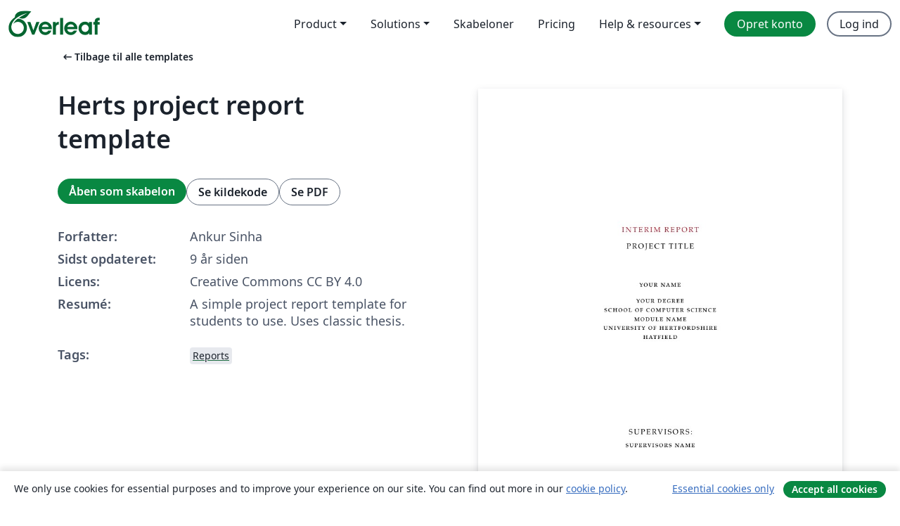

--- FILE ---
content_type: application/javascript;charset=utf-8
request_url: https://cdn.overleaf.com/js/da-json-20e972ce8becbb2c5976.js
body_size: 55687
content:
"use strict";(self.webpackChunk_overleaf_web=self.webpackChunk_overleaf_web||[]).push([[96509],{40057:e=>{e.exports=JSON.parse('{"0_free_suggestions":"0 free suggestions","1_2_width":"½ bredde","1_4_width":"¼ bredde","1_free_suggestion":"1 free suggestion","24x_more_compile_time":"24x more compile time on our fastest servers","3_4_width":"¾ bredde","About":"Om","Account":"Konto","Documentation":"Dokumentation","a_custom_size_has_been_used_in_the_latex_code":"En brugerdefineret størrelse er blevet brugt i LaTeX koden.","a_file_with_that_name_already_exists_and_will_be_overriden":"En fil med dette navn eksisterer allerede og vil blive overskrevet.","a_more_comprehensive_list_of_keyboard_shortcuts":"En mere fyldestgørende liste over tastaturgenveje kan findes i <0>denne __appName__-projektskabelon</0>","a_new_reference_was_added":"A new reference was added","a_new_reference_was_added_from_provider":"A new reference was added from __provider__","a_new_reference_was_added_to_file":"A new reference was added to <0>__filePath__</0>","a_new_reference_was_added_to_file_from_provider":"A new reference was added to <0>__filePath__</0> from __provider__","a_new_version_of_the_rolling_texlive_build_released":"A new version of the Rolling TeX Live build has been released.","about_to_archive_projects":"Du er ved at arkivére følgende projekter:","about_to_delete_cert":"Du er ved at slette det følgende certifikat:","about_to_delete_projects":"Du er ved at slette følgende projekter:","about_to_delete_tag":"Du er ved at slette det følgende tag (ingen af taggets projekter vil blive slettet):","about_to_delete_the_following_project":"Du er ved at slette følgende projekt","about_to_delete_the_following_projects":"Du er ved at slette følgende projekter","about_to_delete_user_preamble":"Du er ved at slette __userName__ (__userEmail__). At gøre dette vil betyde:","about_to_enable_managed_users":"Ved at aktivere Styrede Brugere funktionen bliver alle eksisterende medlemmer af gruppeabonnementet inviteret til at blive styret. Dette giver dig adminstrator-rettigheder over deres konto. Det vil også være muligt at invitere nye medlemmer til at tilslutte sig abonnementet og blive styret.","about_to_leave_project":"Du er ved at forlade dette projekt.","about_to_leave_projects":"Du er ved at forlade følgende projekter:","about_to_remove_user_preamble":"You’re about to remove __userName__ (__userEmail__). Doing this will mean:","about_to_trash_projects":"Du er ved at kassére følgende projekter:","abstract":"Resumé","accept_all_cookies":"Accept all cookies","accept_and_continue":"Accepter og forsæt","accept_change":"Accepter ændring","accept_change_error_description":"Der opstod en fejl under accepten af en ændring. Prøv venligst igen om lidt.","accept_change_error_title":"Fejl i accept af ændring","accept_invitation":"Accepter invitation","accept_or_reject_individual_edits":"Accept or reject individual edits","accept_selected_changes":"Accept selected changes","accept_terms_and_conditions":"Accepter vilkår og betingelser","accepted_invite":"Accepteret invitation","access_all_premium_features":"Access all premium features, including more collaborators, full project history, and a longer compile time.","access_all_premium_features_including_more_collaborators_real_time_track_changes_and_a_longer_compile_time":"Access all premium features, including more collaborators, real-time track changes, and a longer compile time.","access_denied":"Adgang nægtet","access_edit_your_projects":"Access and edit your projects","access_levels_changed":"Adgangsrettigheder ændret","account_associated_with_x":"Your account is associated with __companyName__.","account_billed_manually":"Account billed manually","account_has_been_link_to_group_account":"Your __appName__ account on <b>__email__</b> has been linked to your <b>__institutionName__</b> account.","account_has_been_link_to_institution_account":"Din __appName__-konto <b>__email__</b> er nu forbundet til din instutionelle konto fra <b>__institutionName__</b>.","account_has_past_due_invoice_change_plan_warning":"Din konto har i øjeblikket en regning med overskredet betalingsdato. Du vil ikke kunne ændre dit abonnement før det er løst.","account_help":"Account and help","account_managed_by_group_administrator":"Din konto er styret af din gruppeadministrator (__admin__)","account_managed_by_group_teamname":"This __appName__ account is managed by <0>__teamName__</0>.","account_not_linked_to_dropbox":"Din konto er ikke forbundet til Dropbox","account_settings":"Kontoindstillinger","acct_linked_to_institution_acct_2":"Du kan <0>logge ind</0> i Overleaf igennem din institutionelle indlogning fra <0>__institutionName__</0>.","actions":"Handliger","active":"Aktiv","add":"Tilføj","add_a_recovery_email_address":"Tilføj en e-mailadresse til gendannelse","add_add_on_to_your_plan":"Add __addOnName__ to your plan","add_additional_certificate":"Tilføj endnu et certifikat","add_affiliation":"Tilføj tilhørsforhold","add_ai_assist":"Add AI Assist","add_ai_assist_annual_and_get_unlimited_access":"Add <sparkle/> AI Assist Annual and get unlimited* access to Overleaf and Writefull AI features.","add_ai_assist_monthly_and_get_unlimited_access":"Add <sparkle/> AI Assist Monthly and get unlimited* access to Overleaf and Writefull AI features.","add_ai_assist_to_your_plan":"Add <sparkle/> AI Assist to your plan and get unlimited* access to Overleaf and Writefull AI features.","add_another_address_line":"Tilføj endnu en linje","add_another_email":"Tilføj endnu en e-mailadresse","add_another_token":"Tilføj endnu en nøgle","add_comma_separated_emails_help":"Brug komma (,) til at adskille e-mailadresser.","add_comment":"Tilføj kommentar","add_comment_error_message":"Der opstod en fejl ved tilføjelsen af din kommentar. Prøv venligst igen om lidt.","add_comment_error_title":"Fejl under tilføjelse af kommentar","add_company_details":"Tilføj virksomhedsinformationer","add_email_address":"Tilføj e-mailaddresse","add_email_to_claim_features":"Tilføj en institutionel e-mailadresse for at gøre krav på dine funktioner.","add_error_assist_annual_to_your_projects":"Add Error Assist Annual <sparkle/> to your projects and get unlimited AI help to fix LaTeX errors faster.","add_error_assist_to_your_projects":"Add Error Assist <sparkle/> to your projects and get unlimited AI help to fix LaTeX errors faster.","add_files":"Tilføj filer","add_more_collaborators":"Tilføj flere samarbejdspartnere","add_more_licenses_to_my_plan":"Add more licenses to my plan","add_more_manager_emails":"Add more manager emails","add_new_email":"Tilføj ny e-mailaddresse","add_on":"Add-on","add_ons":"Add-ons","add_or_remove_project_from_tag":"Tilføj projekt til, eller fjern projekt fra, tagget __tagName__","add_reference":"Add reference","add_role_and_department":"Tilføj rolle og afdeling","add_to_dictionary":"Tilføj til ordbog","add_to_tag":"Tilføj til tag","add_unlimited_ai_to_overleaf":"Add unlimited AI* to Overleaf","add_unlimited_ai_to_your_overleaf_plan":"Add unlimited AI* to your Overleaf __planName__ plan","add_unlimited_ai_to_your_plan":"Add unlimited AI* to your __planName__ plan","add_your_comment_here":"Tilføj din kommentar her","add_your_first_group_member_now":"Tilføj de første medlemmer til din gruppe nu","added_by_on":"Tilføjet af __name__ d. __date__","adding":"Tilføjer","additional_certificate":"Ekstra certifikat","address_line_1":"Adresse","address_second_line_optional":"Adresse linje 2 (ikke påkrævet)","adjust_column_width":"Justér kolonnebredde","advanced_reference_search_mode":"Avanceret henvisningssøgning","advancing_research_with":"Advancing research with <0>Overleaf</0>, <1>Papers</1>, and more.","after_that_well_bill_you_x_total_y_subtotal_z_tax_annually_on_date_unless_you_cancel":"After that, we’ll bill you __totalAmount__ (__subtotalAmount__ + __taxAmount__ tax) annually on __date__, unless you cancel.","aggregate_changed":"Ændrede","aggregate_to":"til","agree":"Agree","agree_with_the_terms":"Jeg accepterer Overleafs vilkår","ai_assist_in_overleaf_is_included_via_writefull_groups":"AI Assist in Overleaf is included as part of your group or organization’s Writefull subscription. To make changes you’ll need to speak to your subscription admin","ai_assist_in_overleaf_is_included_via_writefull_individual":"AI Assist in Overleaf is included as part of your Writefull subscription. You can cancel or manage your access to AI Assist in your Writefull subscription settings.","ai_assist_unavailable_due_to_subscription_type":"We’re sorry—it looks like AI Assist isn’t available to you just yet due to your current subscription type.","ai_can_make_mistakes":"AI kan lave fejl. Tjek rettelser før du anvender dem.","ai_features":"AI features","ai_feedback_please_provide_more_detail":"Please provide more detail about what was wrong (optional)","ai_feedback_tell_us_what_was_wrong_so_we_can_improve":"Fortæl os hvad der var forkert så vi kan forbedre os.","ai_feedback_the_answer_was_too_long":"Svaret var for langt","ai_feedback_the_answer_wasnt_detailed_enough":"Svaret var ikke fyldestgørende nok","ai_feedback_the_suggestion_didnt_fix_the_error":"Forslaget rettede ikke fejlen","ai_feedback_the_suggestion_wasnt_the_best_fix_available":"Forslaget var ikke den bedste måde at løse problemet på","ai_feedback_there_was_no_code_fix_suggested":"Intet kode blev foreslået","alignment":"Justering","all_borders":"Alle kanter","all_events":"All events","all_features_in_group_standard_plus":"All features in Group Standard, plus:","all_logs":"All logs","all_premium_features":"Alle Premium-funktioner","all_premium_features_including":"Alle Premium-funktioner, inklusiv:","all_project_activity":"All project activity","all_project_activity_description":"You’ll be notified about all comments and track changes in this project.","all_projects":"Alle projekter","all_projects_will_be_transferred_immediately":"Alle projekter vil øjeblikkeligt blive overdraget til den nye ejer","all_these_experiments_are_available_exclusively":"Alle disse eksperimenter er tilgængelige udelukkende for medlemmer af Labs programmet. Hvis du tilmelder dig, kan du vælge hvilke eksperimenter du vil prøve.","allows_to_search_by_author_title_etc_possible_to_pull_results_directly_from_your_reference_manager_if_connected":"Tillader søgning på forfatter, title, m.fl. Muligt at hente resultater fra din henvisningsmanager (hvis tilkoblet).","an_email_has_already_been_sent_to":"En e-mail er allerede blevet sendt til <0>__email__</0>. Vent lidt og prøv igen senere.","an_error_occured_while_restoring_project":"En fejl opstod under gendannelsen af projektet","an_error_occurred_when_verifying_the_coupon_code":"En fejl opstod under valideringen af rabatkoden","and_much_more":"and much more","annual_discount":"Annual discount","anonymous":"Anonym","anyone_with_link_can_edit":"Alle med dette link kan redigere dette projekt","anyone_with_link_can_view":"Alle med dette link kan se dette projekt","app_on_x":"__appName__ på __social__","appearance":"Appearance","apply":"Apply ","apply_educational_discount_description_with_group_discount":"Get a total of 40% off for groups using __appName__ for teaching","apply_suggestion":"Anvend forslag","archive":"Arkivér","archive_projects":"Arkivér projekter","archived":"Arkiveret","archived_projects":"Arkiverede projekter","archiving_projects_wont_affect_collaborators":"Det har ingen virkning på dine samarbejdspartnere, at arkivere projekter.","are_you_affiliated_with_an_institution":"Tilhører du en institution?","are_you_getting_an_undefined_control_sequence_error":"Får du en Undefined Control Sequence fejl? Hvis du gør, så dobbelttjek at du har inkluderet graphicx pakken—<0>\\\\usepackage{graphicx}</0>—i præamblen (den første kodesektion) i dit dokument. <1>Lær mere</1>","are_you_still_at":"Er du stadig hos <0>__institutionName__</0>?","are_you_sure_you_want_to_cancel_add_on":"Are you sure you want to cancel the <strong>__addOnName__</strong> add-on?","as_email":"som __email__","ask_proj_owner_to_unlink_from_current_github":"Anmod ejeren af dette projekt (<0>__projectOwnerEmail__</0>) om at afkoble projektet fra det nuværende GitHub repository og forbind til et andet repository.","ask_proj_owner_to_upgrade_for_full_history":"Du må bede projektets ejer om at opgradere, for at få adgang til projektets fulde historie.","ask_repo_owner_to_reconnect":"Anmod ejeren af Github repository’et (<0>__repoOwnerEmail__</0>) om at genforbinde projektet.","ask_repo_owner_to_renew_overleaf_subscription":"Anmod ejeren af Github repository’et (<0>__repoOwnerEmail__</0>) om at forny deres __appName__ abonnement og genforbinde projektet.","at_most_x_libraries_can_be_selected":"Der kan vælges maksimalt __maxCount__ biblioteker","attach_image_or_pdf":"Attach image or PDF","audit_logs":"Audit logs","auto_close_brackets":"Luk automatisk firkantede parenteser","auto_compile":"Kompilér automatisk","auto_complete":"Udfyld automatisk","autocompile":"Autocompile","autocompile_disabled":"Automatisk kompilering slået fra","autocompile_disabled_reason":"Grundet høj serverbelastning er baggrunds kompilering midlertidig slået fra. Genkompiler venligst ved at klikke på ovenstående knap.","autocomplete":"Auto udfyld","autocomplete_references":"Automatisk reference-udfyldelse (indeni en <code>\\\\cite{}</code> blok)","automatically_insert_closing_brackets_and_parentheses":"Automatically insert closing brackets and parentheses","automatically_recompile_the_project_as_you_edit":"Automatically recompile the project as you edit","available_with_group_professional":"Available with Group Professional","back":"Tilbage","back_to_configuration":"Tilbage til konfigurering","back_to_editing":"Back to editing","back_to_editor":"Tilbage til skrivevinduet","back_to_subscription":"Tilbage til abonnement","back_to_your_projects":"Tilbage til dine projekter","basic_compile_time":"Basic compile time","before_you_use_error_assistant":"Before you use Error Assist","beta_program_already_participating":"Du er tilmeldt betaprogrammet","beta_program_benefits":"Vi forbedrer hele tiden __appName__. Ved at tilmelde dig dette program, får du <0>tidlig adgang til nye funktioner,</0> og du kan hjælpe os til bedre at forstå dine behov.","beta_program_not_participating":"Du er ikke tilmeldt betaprogrammet","billed_annually_at":"Billed annually at <0>__price__</0> <1>(includes plan and any add-ons)</1>","billed_monthly_at":"Billed monthly at <0>__price__</0> <1>(includes plan and any add-ons)</1>","billed_yearly":"billed yearly","billing":"Billing","billing_period_sentence_case":"Billing period","binary_history_error":"Ingen forhåndsvisning for denne type fil","blank_project":"Tomt projekt","blocked_filename":"Der er blokeret for det her filnavn.","blog":"Blog","bold":"Bold","booktabs":"Booktabs","breadcrumbs":"Breadcrumbs","browser":"Browser","bullet_list":"Bullet list","buy_licenses":"Buy licenses","buy_more_licenses":"Buy more licenses","buy_now_no_exclamation_mark":"Køb nu","by_subscribing_you_agree_to_our_terms_of_service":"Ved at abonnere accepterer du vores <0>servicevilkår</0>.","can_link_institution_email_acct_to_institution_acct":"Du kan nu kæde din <b>__appName__</b>-konto <b>__email__</b> sammen med din institutionelle konto fra <b>__institutionName__</b>.","can_link_your_institution_acct_2":"Du kan nu kæde din <0>__appName__</0>-konto sammen med din institutionelle konto fra <0>__institutionName__</0>.","can_now_relink_dropbox":"Du kan nu <0>genoprette forbindelsen med din Dropbox-konto</0>","can_view_content":"Can view content","cancel":"Annuller","cancel_add_on":"Cancel add-on","cancel_any_existing_subscriptions":"Cancel any existing subscriptions. <0>This can be managed from the Subscription page.</0>","cancel_any_existing_subscriptions_and_leave_any_group_subscriptions":"Cancel any existing subscriptions, and leave any group subscriptions other than the one managing your account. <0>This can be managed from the Subscription page.</0>","cancel_anytime":"Vi er sikre på at du vil elske __appName__, men hvis ikke kan du altid annulere. Vi giver dig pengene tilbage uden spørgsmål, hvis bare du fortæller os det inden for 14 dage.","cancel_my_account":"Ophæv dit abonnement","cancel_my_subscription":"Opsig mit abonnement","cancel_personal_subscription_first":"Du har allerede et personligt abonnement. Ønsker du, at dette abonnement annulleres inden du tilslutter dig gruppe licensen?","cancel_subscription":"Cancel subscription","cancel_your_subscription":"Annullér dit abonnement","cannot_invite_non_user":"Kan ikke sende invitation. Modtageren er nødt til at have en __appName__ konto i forvejen.","cannot_invite_self":"Kan ikke sende invitation til dig selv","cannot_verify_user_not_robot":"Vi har desværre ikke kunnet verificere, at du ikke er en robot. Tjek venligst at Google reCAPTCHA ikke bliver blokeret af en adblocker eller en firewall.","cant_see_what_youre_looking_for_question":"Er der noget, der mangler?","caption_above":"Billedtekst ovenfor","caption_below":"Billedtekst nedenfor","captions":"Captions","card_details":"Betalingskortsoplysninger","card_details_are_not_valid":"Betalingskortsoplysningerne er ugyldige","card_must_be_authenticated_by_3dsecure":"Betalingskortet skal godkendes med 3D Secure før du kan fortsætte","card_payment":"Kortbetaling","careers":"Karriere","category_arrows":"Pile","category_greek":"Græsk","category_misc":"Div","category_operators":"Operatorer","category_relations":"Relationer","center":"Centreret","change":"Ændr","change_currency":"Ændr valuta","change_email_address":"Change email address","change_how_you_see_the_editor":"Change how you see the editor using the updated <strong>Appearance</strong> settings.","change_language":"Skift sprog","change_owner":"Skift ejer","change_password":"Skift Kodeord","change_password_in_account_settings":"Skift kodeord i kontoindstillingerne","change_plan":"Ændre abonnement","change_primary_email":"Change primary email","change_primary_email_address_instructions":"For at ændre din primære e-mailadresse, tilføj først din nye primære e-mailadresse (ved at klikke <0>Tilføj endnu en e-mailadesse</0>) og bekræft den. Klik derefter på <0>Gør til primær</0>. <1>Lær mere</1> omkring håndtering af dine __appName__ e-mailadresser","change_project_owner":"Skift projektejer","change_role_and_department":"Change role and department","change_the_ownership_of_your_personal_projects":"Ændr ejerskabet af dine personlige projekter til den nye konto. <0>Find ud af hvordan man ændrer projektejer.</0>","change_to_group_plan":"Skift til gruppeabonnement","change_to_this_plan":"Ændring til dette abonnement","changing_the_position_of_your_figure":"Ændr positionen af din figur","changing_the_position_of_your_table":"Ændring af positionen af din tabel","characters":"Characters","chat":"Chat","chat_error":"Kunne ikke indlæse chatbeskeder, prøv venligst igen.","checking_dropbox_status":"Kontrollerer Dropbox status","checking_project_github_status":"Tjekker projektstatus i GitHub","choose_a_custom_color":"Vælg en brugerdefineret farve","choose_from_group_members":"Vælg mellem gruppemedlemmer","choose_how_you_search_your_references":"Choose how you search your references","choose_which_experiments":"Vælg hvilke eksperimenter du gerne vil prøve.","citation":"Citation","cite_a_reference_from_your_reference_manager_to_automatically_add_it_to_your_bib_file":"Cite a reference from your reference manager to automatically add it to your .bib file.","cite_directly_or_import_references":"Cite directly or import references","cite_faster":"Cite faster","clear_cached_files":"Ryd cachede filer","clear_filters":"Clear filters","clear_search":"ryd søgning","clearing":"Rydder","click_here_to_view_sl_in_lng":"Klik her for at bruge __appName__ på <0>__lngName__</0>","click_recompile_and_check_your_pdf_to_see_how_its_looking":"Click Recompile and check your PDF to see how it’s looking.","click_to_unpause":"Click to unpause and reactivate your Overleaf premium features.","clicking_delete_will_remove_sso_config_and_clear_saml_data":"At klikke på <0>Slet</0> vil fjerne din SSO konfiguration og afkoble alle brugere. Du kan kun gøre dette mens SSO er deaktiveret i dine gruppeindstillinger.","clone_with_git":"Klon med Git","close":"Luk","close_dialog":"Close dialog","clsi_maintenance":"Kompileringsserverne er lukkede grundet vedligeholdelse, men vil være klar om et øjeblik.","clsi_unavailable":"Beklager, kompileringsserveren til dit projekt var midlertidigt utilgængelig. Prøv igen om lidt.","code_check_failed":"Kodetjek fejlede","code_check_failed_explanation":"Din kode har fejl, der skal rettes før auto-kompileren kan køre","code_editor":"Kodeeditor","collaborate_online_and_offline":"Samarbejd online og offline, med dit eget workflow","collaborator_chat":"Collaborator chat","collabs_per_proj":"__collabcount__ samarbejdspartnere per projekt","collabs_per_proj_multiple":"Multiple collaborators per project","collabs_per_proj_single":"__collabcount__ samarbejdspartnere per projekt","collapse":"Fold sammen","column_width":"Kolonnebredde","column_width_is_custom_click_to_resize":"Kolonnebredden er brugerdefineret. Klik for at ændre","column_width_is_x_click_to_resize":"Kolonnebredden er __width__. Klik for at ændre","comment":"Kommentar","comment_only":"Comment only","comment_only_upgrade_for_track_changes":"Comment only. Upgrade for track changes.","comment_only_upgrade_to_enable_track_changes":"Comment only. <0>Upgrade</0> to enable track changes.","common":"Almindelig","commons_plan_tooltip":"Du er på __plan__ abonnementet gennem din tilknytning til __institution__. Klik for at finde ud af hvordan du bedst udnytter dine Overlaf Premium-funktioner.","compact":"Kompakt","company_name":"Virksomhedsnavn","compare":"Sammenlign","compare_all_plans":"Compare all plans on our <0>pricing page</0>","comparing_from_x_to_y":"Sammenligner fra <0>__startTime__<0> til <0>__endTime__</0>","compile_error_entry_description":"En fejl, som forhindrede dette projekt i at kompilere","compile_error_handling":"Håndtéring af kompileringsfejl","compile_larger_projects":"Kompilér større projekter","compile_mode":"Kompilering metode","compile_terminated_by_user":"Kompileringen blev annulleret med knappen ‘Stop kompilering’. Du kan se loggen for at se hvor kompileringen stoppede.","compile_timeout_modal_intro":"24x compile time on the fastest servers, plus...","compiler":"Kompilér","compiling":"Kompilerer","compliance":"Compliance","compromised_password":"Kompromitteret kodeord","configure_sso":"Konfigurer SSO","confirm":"Bekræft","confirm_accept_selected_changes":"Are you sure you want to accept the selected change?","confirm_accept_selected_changes_plural":"Are you sure you want to accept the selected __count__ changes?","confirm_affiliation":"Bekræft tilknytning","confirm_affiliation_to_relink_dropbox":"Bekræft venligst at du stadig er på institutionen og på deres licens, eller opgradér din konto for at genetablere forbindelsen til din Dropbox konto.","confirm_delete_user_type_email_address":"For at bekræfte at du ønsker at slette __userName__, indtast venligst e-mailadressen tilknyttet deres konto","confirm_new_password":"Bekræft nyt kodeord","confirm_primary_email_change":"Bekræft ændring af din primære e-mailadesse","confirm_reject_selected_changes":"Are you sure you want to reject the selected change?","confirm_reject_selected_changes_plural":"Are you sure you want to reject the selected __count__ changes?","confirm_remove_sso_config_enter_email":"For at bekræfte at du ønsker at fjerne din SSO konfiguration, indtast venligst din e-mailadresse.","confirm_remove_user_type_email_address":"To confirm you want to remove __userName__ please type the email address associated with their account.","confirm_secondary_email":"Confirm secondary email","confirm_your_email":"Bekræft din e-mailadresse","confirming":"Berkræfter","conflicting_paths_found":"Modstridende stier blev fundet","congratulations_youve_successfully_join_group":"Tillykke! Du er blevet tilknyttet gruppeabonnementet.","connected_users":"Forbundne brugere","connection_lost_with_unsaved_changes":"Connection lost with unsaved changes.","contact_group_admin":"Kontakt venligst din gruppeadministrator.","contact_sales":"Kontakt salgsafdelingen","contact_us":"Kontakt os","contacting_the_sales_team":"At komme i kontakt med salgsafdelingen","continue":"Fortsæt","continue_github_merge":"Jeg har flettet manuelt. Fortsæt","continue_to":"Fortsæt til __appName__","continue_using_free_features":"Continue using our free features","continue_with_free_plan":"Fortsæt med gratis abonnement","cookie_banner":"Cookie banner","cookie_banner_info":"We only use cookies for essential purposes and to improve your experience on our site. You can find out more in our <0>cookie policy</0>.","copied":"Kopieret","copy":"Kopier","copy_code":"Kopier kode","copy_project":"Kopier projekt","copy_response":"Kopier svar","copying":"Kopierer","cost_summary":"Cost summary","country":"Land","country_flag":"__country__ flag","coupon_code":"Rabatkode","coupon_code_is_not_valid_for_selected_plan":"Rabatkoden er ikke gyldig for det valgte abonnement","coupons_not_included":"Dette inkluderer ikke dine nuværende rabatter. De bliver automatisk lagt ind før din næste betaling","create":"Opret","create_a_new_project":"Opret et nyt projekt","create_account":"Opret konto","create_new_subscription":"Opret nyt abonnement","create_new_tag":"Opret nyt tag","create_project_in_github":"Opret et GitHub repository","created":"Created","created_at":"Oprettet d.","creating":"Opretter","cross_reference":"Cross reference","current_file":"Nuværende fil","current_password":"Nuværende kodeord","currently_seeing_only_24_hrs_history":"Du ser nu på de sidste 24 timers ændringer i dette projekt.","currently_signed_in_as_x":"Lige nu logget ind som <0>__userEmail__</0>.","currently_subscribed_to_plan":"Du abonnerer pt. på <0>__planName__</0> abonnementet.","custom":"Brugerdefineret","custom_borders":"Brugerdefinerede kanter","customer_stories":"Customer stories","customize_your_group_subscription":"Tilpas dit gruppeabonnement","customizing_figures":"Tilpasning af figurer","customizing_tables":"Tilpasning af tabeller","cut":"Cut","dark_mode_pdf_preview":"Dark mode PDF preview","dark_themes":"Dark themes","date_and_owner":"Dato og ejer","date_and_time":"Date and time","dealing_with_errors":"Fejlhåndtering","decrease_indent":"Decrease indentation","delete":"Slet","delete_account":"Slet konto","delete_account_confirmation_label":"Jeg er indforstået med, at dette vil slette alle mine __appName__-projekter under e-mailadressen <0>__userDefaultEmail__</0>","delete_account_warning_message_3":"Du er ved permanent at <strong>slette alle din kontos data</strong>, herunder dine projekter og indstillinger. Vi beder dig skrive din kontos e-mailadresse og kodeord i felterne herunder, før du kan fortsætte.","delete_acct_no_existing_pw":"Du bliver nødt til at bruge nulstillelsesformularen til at indstille et kodeord, før du kan slette din konto.","delete_and_leave":"Slet / Forlad","delete_and_leave_projects":"Slet og forlad projekter","delete_authentication_token":"Slet autentificeringsnøgle","delete_authentication_token_info":"Du er ved at slette en Git autentificeringsnøgle. Hvis du fortsætter, kan nøglen ikke længere bruges til at autentificere din identitet under udførelsen af Git-operationer.","delete_certificate":"Slet certifikat","delete_comment":"Slet kommentar","delete_comment_error_message":"Der opstod en fejl under sletningen af kommentaren. Prøv venligst igen om lidt.","delete_comment_error_title":"Fejl under sletning af kommentar","delete_comment_message":"Du kan ikke fortryde denne handling","delete_comment_thread":"Slet kommentartråd","delete_comment_thread_message":"Dette vil slette hele kommentartråden. Du kan ikke fortryde denne handling.","delete_figure":"Slet figur","delete_message":"Delete message","delete_message_confirmation":"Are you sure you want to delete this message? This can’t be undone.","delete_permanently":"Delete permanently","delete_projects":"Slet projekter","delete_row_or_column":"Fjern række eller kolonne","delete_sso_config":"Slet SSO konfiguration","delete_table":"Slet tabel","delete_tag":"Slet tag","delete_token":"Slet nøgle","delete_user":"Slet bruger","delete_your_account":"Slet din konto","deleted_at":"Slettet","deleted_by_email":"Slettet af email","deleted_by_id":"Slettet af ID","deleted_by_ip":"Slettet af IP","deleted_by_on":"Slettet af __name__ d. __date__","deleted_user":"Deleted user","deleting":"Sletter","demonstrating_git_integration":"Demonstrerer Git-integration","demonstrating_track_changes_feature":"Demonstration af “Følg ændringer” funktionen","department":"Afdeling","description":"Beskrivelse","details":"Details","details_provided_by_google_explanation":"Din information kommer fra din Google konto. Tjek venligst at du er tilfreds med dem.","dictionary":"Ordbog","did_you_know_institution_providing_professional":"Vidste du at __institutionName__ tilbyder <0>free __appName__ Professionel funktioner</0> til alle hos __institutionName__?","disable":"Disable","disable_ai_features":"Disable AI features","disable_equation_preview":"Disable equation preview","disable_equation_preview_confirm":"This will disable equation preview for you in all projects.","disable_equation_preview_enable":"You can enable it again from the <b>Menu</b>.","disable_equation_preview_enable_in_settings":"You can enable it again in <b>Settings</b>.","disable_single_sign_on":"Deaktiver single sign-on","disable_sso":"Deaktiver SSO","disable_stop_on_first_error":"Slå “Stop ved første fejl” fra","disabled":"Disabled","disabling":"Deaktiverer","disagree":"Disagree","disconnected":"Forbindelsen blev afbrudt","discount":"Discount","discount_of":"Rabat på __amount__","discover_the_fastest_easiest_way_to_cite_in_app":"Discover the fastest, easiest way to cite in __appName__","discover_the_fastest_way_to_search_and_cite":"Discover the fastest way to search and cite","display":"Display","display_deleted_user":"Vis slettede brugere","display_math":"Display math","do_not_create_account":"Do not create account","do_you_need_edit_access":"Har du brug for skriveadgang?","do_you_want_to_change_your_primary_email_address_to":"Vil du ændre din primære e-mailadesse til <b>__email__</b>?","do_you_want_to_overwrite_it":"Vil du overskrive den?","do_you_want_to_overwrite_it_plural":"Vil du overskrive dem?","do_you_want_to_overwrite_them":"Vil du overskrive dem?","document_too_long":"Dokumentet er for langt","document_too_long_detail":"Beklager, denne fil er for lang til at redigere manuelt. Opdel venligst filen i mindre filer.","document_too_long_tracked_deletes":"Du kan også acceptere afventende sletninger for at reducere størrelsen af filen.","document_updated_externally":"Dokument opdateret eksternt","document_updated_externally_detail":"Dette dokument er blevet opdateret eksternt. Ændringer du måtte have lavet kan være blevet overskrevet. For at se tidligere versioner, kig venligst i historikken.","documentation":"Dokumentation","doesnt_match":"Matcher ikke","doing_this_allow_log_in_through_institution":"Dermed får du mulghed for at logge ind i <b>__appName__</b> igennem din institution, og vil genbekræfte din institutionelle e-mailadresse.","doing_this_allow_log_in_through_institution_2":"Dermed får du mulghed for at logge ind i <0>__appName__</0> igennem din institution, og vil genbekræfte din institutionelle e-mailadresse.","doing_this_will_verify_affiliation_and_allow_log_in_2":"Dermed bliver din tilknytning til <0>__institutionName__</0> bekræftet, og du får mulighed for at logge ind i <0>__appName__</0> igennem din institution.","done":"Færdig","dont_create_personal_projects_in_managed_account":"Don’t create personal projects in a managed account. You can set up a personal __appName__ account under another email address.","dont_forget_you_currently_have":"Don’t forget, you currently have:","dont_reload_or_close_this_tab":"Don’t reload or close this tab.","download":"Hent","download_all":"Download alle","download_as_pdf":"Download as PDF","download_as_source_zip":"Download as source (.zip)","download_csv":"Download CSV","download_metadata":"Download Overleaf metadata","download_pdf":"Hent PDF","download_zip_file":"Hent -zip fil","draft_sso_configuration":"Udkast til SSO konfiguration","drag_here":"træk her","drag_here_paste_an_image_or":"Træk filer her, slip et billede, eller ","dropbox":"Dropbox","dropbox_checking_sync_status":"Kigger efter opdateringer i Dropbox","dropbox_duplicate_project_names":"Din Dropbox-konto er blevet koblet fra, fordi du har mere end ét projekt, som hedder <0>“__projectName__”</0>.","dropbox_duplicate_project_names_suggestion":"Hvis du sørger for, at alle dine projektnavne, for både <0>aktive, arkiverede og kasserede</0> projekter, er unikke, kan du genoprette sammenkædningen med din Dropbox-konto.","dropbox_for_link_share_projs":"Du har adgang til dette projekt via link-deling, og det kan derfor ikke synkroniseres til din Dropbox medmindre du bliver inviteret via e-mail af projektets ejer.","dropbox_integration_lowercase":"Dropbox-integration","dropbox_sync":"Dropbox synkronisering","dropbox_sync_both":"Udveksler opdateringer","dropbox_sync_description":"Hold dine __appName__ projekter synkroniseret med din Dropboxkonto. Ændringer i __appName__ sendes automatisk til din Dropboxkonto, og omvendt.","dropbox_sync_error":"Beklager, der skete en fejl mens vi checkede vores Dropbox tjeneste. Prøv igen om lidt.","dropbox_sync_in":"Modtager opdateringer fra Dropbox","dropbox_sync_now_rate_limited":"Manuel synkronisering er begrænset til én gang i minuttet. Vent venligst et øjeblik og prøv igen.","dropbox_sync_now_running":"En manuel synkronisering er startet i baggrunden. Giv den venligst et par minutter til at gennemføres.","dropbox_sync_out":"Sender opdateringer til Dropbox","dropbox_sync_troubleshoot":"Er dine ændringer ikke synlige i Dropbox? Vent venligst et par minutter. Hvis ændringerne stadig ikke dukker op kan du <0>synkronisere projektet nu</0>.","dropbox_synced":"Overleaf og Dropbox har behandlet alle opdateringer. Vær opmærksom på, at din lokale Dropbox muligvis stadig er ved at synkronisere.","dropbox_unlinked_premium_feature":"<0>Din Dropboxkonto er blevet afkoblet,</0> fordi Dropbox Synkronisering er en Premium-funktion, som du havde adgang til igennem en institutionel licens.","due_date":"Due __date__","due_today":"Due today","duplicate_file":"Duplikér fil","duplicate_projects":"Denne bruger har projekter med identiske navne","each_user_will_have_access_to":"Hver bruger vil have adgang til","easily_manage_your_project_files_everywhere":"Administrér nemt dine projekter, uanset hvor du er","edit":"Redigér","edit_comment_error_message":"Der opstod en fejl under redigeringen af din kommentar. Prøv igen om lidt.","edit_comment_error_title":"Fejl under redigering af kommentar","edit_content_directly":"Edit content directly","edit_dictionary":"Redigér ordbog","edit_dictionary_empty":"Din tilpassede ordbog er tom.","edit_dictionary_remove":"Fjern fra ordbog","edit_figure":"Redigér figur","edit_reference":"Edit reference","edit_sso_configuration":"Rediger SSO konfiguration","edit_tag":"Redigér tag","edit_tag_name":"Edit tag name","edit_your_custom_dictionary":"Edit your custom dictionary","editing":"Redigering","editing_captions":"Redigering af billedtekster","editing_tools":"Editing tools","editor":"Redaktør","editor_and_pdf":"Skrivevindue & PDF","editor_disconected_click_to_reconnect":"Skriveprogrammets forbindelse afbrudt, klik hvor som helst for at forbinde igen.","editor_font_family":"Editor font family","editor_font_size":"Editor font size","editor_limit_exceeded_in_this_project":"For mange redaktører i dette projekt","editor_line_height":"Editor line height","editor_only":"Editor only","editor_only_hide_pdf":"Kun skrivevindue <0>(gem PDF)</0>","editor_theme":"Tema for skrivevinduet","editor_theme_dark":"Dark editor theme","editor_theme_light":"Light editor theme","edits_become_suggestions":"Edits become suggestions","educational_disclaimer":"I confirm that users will be students or faculty using Overleaf primarily for study and teaching, and can provide evidence of this if requested.","educational_disclaimer_heading":"Educational discount confirmation","educational_percent_discount_applied":"__percent__% studierabat anvendt!","email":"E-mail","email_address":"E-mailadresse","email_address_is_invalid":"Ugyldig e-mailadresse","email_already_registered":"Denne e-mailadresse er allerede registreret","email_attribute":"Email attribute","email_does_not_belong_to_university":"Vi genkender ikke det domæne som et, der tilhører dit universitet. Tag venligst kontakt til os, så vi kan tilføje det tilhørsforhold.","email_limit_reached":"Du kan maksimalt have <0>__emailAddressLimit__ e-mailadresser</0> på denne konto. Slet venligst en eksisterende e-mailaddresse for at tilføje en anden.","email_link_expired":"Linket tilsendt din e-mailadresse er udløbet. Du bedes anmode om et nyt.","email_must_be_linked_to_institution":"Som medlem af __institutionName__ kan denne e-mailaddresse kun blive tilknyttet via single sign-on i dine <0>kontoindstillinger</0>. Tilføj venligst en anden e-mailaddresse til gendannelse.","email_notifications_are_currently_in_beta":"Email notifications are currently in beta.","email_or_password_wrong_try_again":"Din e-mailadresse eller kodeord er ikke korrekt. Prøv igen.","email_preferences":"Email preferences","email_remove_by_date":"If this is not done by __date__, it will be removed from the account.","emails_and_affiliations_explanation":"Tilføj supplerende e-mailadresser til din konto for at tilgå opgraderinger som dit universitet eller din institution har, for at gøre det nemmere at finde dig samt for at sikre dig at du kan genvinde din konto.","emails_and_affiliations_title":"E-mailaddresser og tilknytninger","empty":"Tom","enable":"Enable","enable_ai_assistant_to_get_access":"Enable AI Assistant to get access","enable_ai_features":"Enable AI features","enable_managed_users":"Aktiver styrede brugere","enable_single_sign_on":"Aktiver single sign on","enable_sso":"Aktiver SSO","enabled":"Aktiveret","enables_real_time_syntax_checking_in_the_editor":"Enables real-time syntax checking in the editor","enabling":"Aktiverer","end_of_document":"Slutningen af dokumentet","end_time_utc":"End time (UTC)","ensure_recover_account":"This will ensure that it can be used to recover your __appName__ account in case you lose access to your primary email address.","enter_any_size_including_units_or_valid_latex_command":"Indtast en størrelse (inklusiv enhed) eller en gyldig LaTeX kommando","enter_tax_id_number":"Enter tax ID number","enter_the_code":"Enter the 6-digit code sent to __email__.","enter_the_confirmation_code":"Indtast den 6-cifrede bekræftelseskode sendt til <0>__email__</0>.","enter_the_number_of_licenses_youd_like_to_add_to_see_the_cost_breakdown":"Enter the number of licenses you’d like to add to see the cost breakdown.","equation_generator":"Equation Generator","equation_preview":"Formel preview","error":"Fejl","error_assist":"Error Assist","error_opening_document":"Fejl under åbning af dokument","error_opening_document_detail":"Beklager, noget gik galt under åbningen af dette dokument. Prøv venligst igen.","error_performing_request":"En fejl opstod under udførelsen af din forespørgsel.","error_processing_file":"Beklager, noget gik galt under behandlingen af denne fil. Prøv venligst igen.","errors":"Errors","essential_cookies_only":"Essential cookies only","event_type":"Event type","example_project":"Eksempelprojekt","existing_plan_active_until_term_end":"Dit nuværende abonnement og dets funktioner vil være aktivt indtil enden på den nuværende faktureringsperiode.","expand":"Fold ud","experiment_full_check_back_soon":"Sorry, this experiment is full. Spaces may become available, so check back soon.","expired":"Udløbet","expired_confirmation_code":"Din bekræftelseskode er udløbet. Klik <0>gensend bekræftelseskode</0> for at modtage en ny.","expires":"Udløber","expires_in_days":"Udløber om __days__ dage","expires_on":"Udløber: __date__","explore_what_s_new":"Explore what’s new","export_csv":"Eksportér CSV","export_project_to_github":"Eksporter projekt til GitHub","failed_to_send_group_invite_to_email":"En fejl opstod under udsendelse af gruppeinvitation til <0>__email__</0>. Prøv venligst igen senere.","failed_to_send_managed_user_invite_to_email":"En fejl opstod under udsendelse af styret bruger invitation til <0>__email__</0>. Prøv venligst igen senere.","failed_to_send_sso_link_invite_to_email":"En fejl opstod under udsendelse af påmindelse af SSO invitation til <0>__email__</0>. Prøv venligst igen senere.","fair_usage_policy_applies":"Fair usage policy applies.","fast":"Hurtig","fast_draft":"Fast [draft]","feature_enabled_or_disabled":"Feature enabled/disabled","features_like_track_changes":"Features like real-time track changes","feedback":"Feedback","figure":"Figure","file":"File","file_action_created":"Oprettede","file_action_deleted":"Slettede","file_action_edited":"Ændrede i","file_action_renamed":"Omdøbte","file_action_restored":"Gendannet __fileName__ fra: __date__","file_action_restored_project":"Gendannet projekt fra __date__","file_already_exists":"Der eksisterer allerede en fil eller mappe med dette navn","file_already_exists_in_this_location":"Et emne med navnet <0>__fileName__</0> findes allerede på denne placering. Hvis du vil gennemføre flytningen, skal du først omdøbe eller flytte den fil, som er i vejen, og derefter prøve igen.","file_name":"Filnavn","file_name_figure_modal":"Filnavn","file_name_in_this_project":"Filnavn i dette projekt","file_name_in_this_project_figure_modal":"Filnavn i dette projekt","file_or_folder_name_already_exists":"En fil eller mappe med dette navn eksisterer allerede","file_outline":"Disposition","file_size":"Filstørrelse","file_tree":"File tree","files_cannot_include_invalid_characters":"Filnavnet er tomt, eller indeholder ugyldige karakterer","files_selected":"filer valgt.","filter_projects":"Filtrer projekter","find":"Find","find_and_fix_errors_faster":"Find and fix errors faster","find_out_more":"Find ud af mere","find_out_more_about_institution_login":"Få mere at vide om institutionel indlogning","find_out_more_about_the_file_outline":"Få mere at vide om dispositionen","find_out_more_nt":"Find ud af mere.","finding_a_fix":"Finder en rettelse","finish":"Finish","first_name":"Fornavn","fit_to_height":"Tilpas til højde","fit_to_width":"Tilpas til bredde","fixed_width":"Fast bredde","fixed_width_wrap_text":"Fast bredde (ombryd tekst)","fold_line":"Fold linje","folder_location":"Mappeplacering","folder_name":"Folder name","following_paths_conflict":"Følgende filer og mapper kan ikke have samme sti","font_family":"Skrifttypefamilie","font_size":"Skriftsstørrelse","footer_about_us":"Om os","footer_contact_us":"Kontakt os","footnotes":"Footnotes","for_business":"For virksomheder","for_government":"For det offentlige","for_groups_and_organizations":"For groups and organizations","for_individuals":"For individuals","for_more_information_see_managed_accounts_section":"For more information, see the \\"Managed Accounts\\" section in <0>our terms of use</0>, which you agree to by clicking Accept invitation.","for_more_information_see_managed_accounts_section_new_user":"For more information, see the \\"Managed Accounts\\" section in <0>our terms of use</0>, which you agree to by clicking Create account.","for_publishers":"For forlag","for_students":"For studerende","for_universities":"For universiteter","format":"Format","found_matching_deleted_users":"Fandt __deletedUserCount__ matchende slettede brugere","free":"Gratis","free_7_day_trial_billed_annually":"Free 7-day trial, then billed annually","free_7_day_trial_billed_monthly":"Free 7-day trial, then billed monthly","free_plan_label":"Du er på det <b>gratis abonnement</b>","free_plan_tooltip":"Klik for at finde ud af hvordan du kan drage fordel af Overleaf Premium-funktioner.","from_another_project":"Fra andet projekt","from_enforcement_date":"Fra __enforcementDate__ vil alle ekstra redaktører på dette projekt blive ændret til læsere.","from_external_url":"Fra ekstern URL","from_filename":"Fra <0>__filename__</0>","from_github":"Fra GitHub","from_project_files":"Fra projektfiler","from_provider":"Fra __provider__","from_url":"Fra URL","full_doc_history":"Fuld ændringshistorik","full_width":"Fuld bredde","future_payments":"Future payments","generate_from_text":"From text","generate_from_text_or_image":"From text or image","generate_tables_and_equations":"Generate tables and equations from text and images. Try it for free in the Overleaf toolbar!","generate_token":"Generér nøgle","generating":"Generating","generic_if_problem_continues_contact_us":"Kontakt os hvis problemet fortsætter","generic_linked_file_compile_error":"Dette projekts udfiler er ikke tilgængelige, fordi det ikke kunne kompilere. Du kan se detaljer om kompileringsfejl, hvis du åbner projektet.","generic_something_went_wrong":"Beklager, noget gik galt","get_access_to_enterprise_features":"Get access to enterprise features and benefits provided by your organization.","get_collaborative_benefits":"Få samarbejdsfordelene fra __appName__ selv hvis du foretrækker at arbejde offline","get_discounted_plan":"Få nedsat abonnement","get_error_assist":"Get Error Assist","get_exclusive_access_to_labs":"Få eksklusiv adgang til eksperimenter i tidlige stadier ved at deltage i Overleaf Labs. Alt vi beder om er din ærlige feedback for at hjælpe os med at udvikle og forbedre.","get_in_touch":"Kom i kontakt med os","get_more_compile_time":"Get more compile time","get_most_subscription_by_checking_ai_writefull":"Get the most out of your subscription by checking out <0>Overleaf’s AI features</0> and <1>Writefull’s features</1>.","get_most_subscription_by_checking_overleaf":"Get the most out of your subscription by checking out <0>Overleaf’s features</0>.","get_most_subscription_by_checking_overleaf_ai_writefull":"Get the most out of your subscription by checking out <0>Overleaf’s features</0>, <1>Overleaf’s AI features</1> and <2>Writefull’s features</2>.","get_real_time_track_changes":"Get real-time track changes","git":"Git","git_authentication_token":"Git autentificeringsnøgle","git_authentication_token_create_modal_info_1":"Dette er din Git autentificeringsnøgle. Du skal indtaste den når du bliver spurgt om et kodeord.","git_authentication_token_create_modal_info_2":"<0>Du kan kun se denne autentificeringsnøgle én gang så kopier den venligst og opbevar den sikkert.</0> For flere instruktioner omkring brugen af autentificeringsnøgler, besøg vores <1>hjælpeside</1>.","git_bridge_modal_click_generate":"Klik <strong>“Generér nøgle”</strong> for at generere din autentificeringsnøgle. Du kan også gøre det senere i dine kontoindstillinger.","git_bridge_modal_enter_authentication_token":"Når du bliver spurgt om en kode, indtast da din nye autentificeringsnøgle:","git_bridge_modal_git_clone_your_project":"Git clone your project by using the link below and a Git authentication token","git_bridge_modal_learn_more_about_authentication_tokens":"Learn more about Git integration authentication tokens.","git_bridge_modal_read_only":"<strong>Du har læse-adgang til dette projekt.</strong> Det betyder at du kan pulle fra __appName__, men du kan ikke pushe ændinger tilbage til projektet.","git_bridge_modal_review_access":"<0>You have review access to this project.</0> This means you can pull from __appName__ but you can’t push any changes you make back to this project.","git_bridge_modal_see_once":"Du kan kun se denne autentificeringsnøgle én gang. For at slette den eller generere en ny, gå til dine brugerindstilinger. For detalerede instruktioner og fejlsøgning, læs vores <0>hjælpeside</0>.","git_bridge_modal_use_previous_token":"Hvis du bliver spurgt om en kode kan du bruge en tidligere genereret autentificeringsnøgle. Du kan også generere en ny i dine kontoindstillinger. For mere hjælp, læs vores <0>hjælpeside</0>.","git_clone_project_command":"Git clone project command","git_clone_this_project":"Git clone this project.","git_integration":"Git-integration","git_integration_info":"Med Git-integration kan du klone dine Overleaf projekter med Git. For komplette instruktioner til hvordan du gør det, læs vores <0>hjælpeside</0>.","github":"GitHub","github_commit_message_placeholder":"Commit besked for ændringer i __appName__...","github_credentials_expired":"Dine GitHub autentificeringsoplysninger er udløbet","github_empty_repository_error":"Det ser ud til at dit GitHub repository er tomt eller ikke tilgængeligt endnu. Opret en ny fil på GitHub.com og prøv igen.","github_file_name_error":"Dette repository kan ikke importeres, fordi det indeholder en eller flere filer med et ugyldigt filnavn:","github_file_sync_error":"Vi kan ikke synkronisere de følgende filer:","github_git_folder_error":"Dette projekt indeholder en .git mappe i den yderste mappe, hvilket indikerer at det allerede er et Git repository. Overleaf GitHub synkroniseringen kan ikke synkronisere Git historikker. Fjern venligst .git mappen og prøv igen.","github_integration":"GitHub integration","github_integration_lowercase":"Git- og GitHub-integration","github_is_no_longer_connected":"GitHub er ikke længere forbundet til dette projekt.","github_is_premium":"GitHub synkronisering er en Premium-funktion","github_large_files_error":"Merge mislykkedes: Dit GitHub reopsitory indeholder filer, som er større end grænsen på 50MB ","github_merge_failed":"Dine ændringer i __appName__ og GitHub kunne ikke automatisk merges. Du må merge‘e branch‘en <0>__sharelatex_branch__</0> ind i default branch‘en i git. Derefter kan du klikke herunder, for at fortsætte.","github_no_master_branch_error":"Dette repository kan ikke forbindes, da det ikke har nogen default branch.  Du må først sørge for, at projektet har en default branch","github_private_description":"Du vælger hvem der kan se, og committe til, dette repository.","github_public_description":"Alle kan se dette repository. Du kan vælge hvem der kan comitte.","github_repository_diverged":"Default branch i det forbundne repository er blevet force-push’et. Det kan desynkronisere Overleaf og Github at pull’e ændringer efter et force push. Det vil muligvis være nødvendigt at push’e ændringer efter pullet for blive synkroniseret igen.","github_symlink_error":"Dit GitHub repository indeholder symbolske lænkefiler, som ikke på nuværende tidpunkt er understøttet af Overleaf. Du må prøve igen, efter du har fjernet de filer.","github_sync":"GitHub synkronisering","github_sync_description":"Med GitHub synkronisering kan du forbinde dine __appName__-projekter til et GitHub repository, oprette nye commits fra __appName__, og merge commits fra GitHub.","github_sync_error":"Beklager, der skete en fejl mens vi checkede vores GitHub service. Prøv igen om lidt.","github_sync_repository_not_found_description":"Det forbundne repository er enten blevet fjernet, eller du har ikke længere adgang til det. Du kan forbinde til et nyt repository ved at klone projektet, og vælge punktet ’GitHub’ i menuen. Du kan også fjerne forbindelsen mellem det her projekt og repository’et.","github_timeout_error":"Synkroniseringen af dit Overleaf-projekt med GitHub har overskredet tidsgrænsen. Det kan skyldes, at dit projekt er for stort, eller at der er for mange ændringer eller nye filer.","github_too_many_files_error":"Dette repository kan ikke importeres, fordi det indeholder flere end det maksimalt tilladte antal filer","github_validation_check":"Kontroller venligst at repository navnet er gyldigt, og at du har tilladelse til at lave et repository.","github_workflow_authorize":"Autoriser GitHub Workflow-filer","github_workflow_files_delete_github_repo":"Repository‘et blev oprettet på GitHub, men sammenkoblingen mislykkedes. Du bliver nødt til enten at slette det repository på GitHub, eller vælge et nyt navn.","github_workflow_files_error":"__appName__s GitHub-synkroniseringstjeneste kunne ikke synkronisere GitHub Workflow-filer (i .github/workflows/). Hvis du giver __appName__ tilladelse til at redigere dine GitHub workflow-filer, kan du prøve igen.","give_feedback":"Giv feedback","give_your_feedback":"giv din feedback","go_next_page":"Gå til næste side","go_page":"Gå til side __page__","go_prev_page":"Gå til forrige side","go_to_account_settings":"Gå til kontoindstillinger","go_to_code_location":"Go to code location","go_to_code_location_in_pdf":"Gå til kodes placering i PDF","go_to_overleaf":"Gå til Overleaf","go_to_pdf_location_in_code":"Gå til PDF placering i kode (Tip: dobbeltklik i PDF‘en for det bedste resultat)","go_to_settings":"Gå til indstillinger","go_to_subscriptions":"Go to Subscriptions","go_to_writefull":"Go to Writefull","good_news_you_already_purchased_this_add_on":"Good news! You already have this add-on, so no need to pay again.","good_news_you_are_already_receiving_this_add_on_via_writefull":"Good news! You already have this add-on via your Writefull subscription. No need to pay again.","got_questions":"Got questions?","group_admin":"Gruppeadministrator","group_audit_logs":"Group audit logs","group_has_no_licenses_available_error":"Sorry, your group has no licenses available. Please contact your administrator to request a license.","group_invitations":"Gruppeinvitationer","group_invite_has_been_sent_to_email":"Gruppeinvitation sendt til <0>__email__</0>","group_libraries":"Gruppebiblioteker","group_managed_by_group_administrator":"Brugerkonti i denne gruppe er administreret af gruppeadministratoren.","group_management":"Group management","group_managers":"Group managers","group_members":"Group members","group_plan_tooltip":"Du er på __plan__ abonnementet som medlem af et gruppeabonnement. Klik for at finde ud af hvordan du får det meste ud af dine Overleaf Premium-funktioner.","group_plan_upgrade_description":"You’re on the <0>__currentPlan__</0> plan and you’re upgrading to the <0>__nextPlan__</0> plan. If you’re interested in a site-wide Overleaf Commons plan, please <1>get in touch</1>.","group_plan_with_name_tooltip":"Du er på __plan__ abonnementet som medlem af et gruppeabonnement, __groupName__. Klik for at finde ud af hvordan du får det meste ud af dine Overleaf Premium-funktioner.","group_settings":"Group settings","group_sso_configuration_idp_metadata":"Informationen du udfylder her kommer fra din Identity Provider (IdP). Det bliver ofte benævnt som <0>SAML metadata</0>. Du kan udfylde det manuelt eller klikke på <1>Importer IdP metadata</1> for at importere en XML fil.","group_sso_configure_service_provider_in_idp":"Hos nogle IdPs skal du konfigurere Overleaf som en Service Provider for at tilgå dataen til at udfylde denne forumlar. For at gøre dette, skal du download Overleafs metadata.","group_sso_documentation_links":"Se venligst vores <0>dokumentation</0> og <1>fejlsøgningsguide</1> for mere hjælp.","group_subscription":"Gruppeabonnement","groups":"Grupper","have_an_extra_backup":"Hav en ekstra backup","have_more_days_to_try":"Få ydereligere <strong>__days__ dage</strong> på din prøveperiode!","headers":"Overskrifter","help":"Hjælp","help_articles_matching":"Hjælpeartikler magen til dit emne","help_editor_settings":"Help and editor settings","help_improve_group_audit_logs":"Help us improve Group Audit Logs by answering 3 quick questions.","help_improve_overleaf_fill_out_this_survey":"Hvis du vil hjælpe os med at forbedre Overleaf, brug venligst et øjeblik på at udfylde <0>dette spørgeskema</0>.","help_improve_screen_reader_fill_out_this_survey":"Hjælp os med at forbedre din oplevelse med at bruge en skærmlæser med __appName__, ved at udfylde dette hurtige spørgeskema.","hide":"Hide","hide_configuration":"Skjul konfiguration","hide_deleted_user":"Skjul slettede brugere","hide_document_preamble":"Skjul dokumentets præambel","hide_file_tree":"Hide file tree","hide_local_file_contents":"Skjul lokalt filindhold","hide_outline":"Skjul disposition","history":"Historie","history_add_label":"Tilføj mærkat","history_are_you_sure_delete_label":"Er du sikker på, at du vil slette følgende mærkat","history_compare_from_this_version":"Sammenlign fra denne version","history_compare_up_to_this_version":"Sammenlign op til denne version","history_delete_label":"Slet mærkat","history_download_this_version":"Download denne version","history_entry_origin_dropbox":"via Dropbox","history_entry_origin_git":"via Git","history_entry_origin_github":"via GitHub","history_entry_origin_upload":"upload","history_label_created_by":"Oprettet af","history_label_project_current_state":"Nuværende indhold","history_label_this_version":"Sæt mærkat på denne version","history_new_label_name":"Navn på ny mærkat","history_resync":"Synkronisering af historik","history_view_a11y_description":"Vis den komplette projekthistorie, eller kun mærkede versioner.","history_view_all":"Komplet historie","history_view_labels":"Mærkater","home":"Hjem","hotkey_add_a_comment":"Tilføj en kommentar","hotkey_autocomplete_menu":"Autofuldførelsesmenu","hotkey_beginning_of_document":"Starten af dokument","hotkey_bold_text":"Fed skrift","hotkey_compile":"Kompilér","hotkey_delete_current_line":"Slet nuværende linje","hotkey_end_of_document":"Slutning af dokument","hotkey_find_and_replace":"Find (og erstat)","hotkey_go_to_line":"Gå til linje","hotkey_indent_selection":"Indryk markering","hotkey_insert_candidate":"Indsæt valgte kandidat","hotkey_italic_text":"Kursiv skrift","hotkey_redo":"Gentag","hotkey_search_references":"Søg henvisninger","hotkey_select_all":"Vælg alt","hotkey_select_candidate":"Vælg kandidat","hotkey_to_lowercase":"Til små bogstaver","hotkey_to_uppercase":"Til store bogstaver","hotkey_toggle_comment":"Slå kommentar til/fra","hotkey_toggle_review_panel":"Slå gennemgangspanel til/fra","hotkey_toggle_track_changes":"Slå “Følg ændringer” til/fra","hotkey_undo":"Fortryd","hotkeys":"Genveje","how_it_works":"Hvordan det virker","how_many_licenses_do_you_want_to_buy":"How many licenses do you want to buy?","how_to_create_tables":"Hvordan laver jeg tabeller","how_to_insert_images":"Hvordan indsætter jeg figurer","how_we_use_your_data":"Hvordan vi bruger dit data","how_we_use_your_data_explanation":"<0>Please help us continue to improve Overleaf by answering a few quick questions. Your answers will help us and our corporate group understand more about our user base. We may use this information to improve your Overleaf experience, for example by providing personalized onboarding, upgrade prompts, help suggestions, and tailored marketing communications (if you’ve opted-in to receive them).</0><1>For more details on how we use your personal data, please see our <0>Privacy Notice</0>.</1>","i_confirm_am_student":"I confirm that I am currently a student.","i_want_to_add_a_po_number":"I want to add a PO number","i_want_to_stay":"Jeg ønsker at blive","id":"ID","if_personal_account_you_should_change_your_email_address":"If this is a personal __appName__ account, you should change your email address to keep ownership of your personal projects.","if_you_find_any_issues_with_texlive":"If you find any issues with TeX Live, packages, or compilation, please <0>provide feedback</0>. If you hit problems, you can <1>switch your compiler</1>.","if_you_need_to_customize_your_table_further_you_can":"Hvis du har brug for at tilpasse din tabel yderligere, er det muligt. Ved at bruge LaTeX kode, du kan ændre alt fra tabel-stil, kantudseende, farver, og kolonnebredder. <0>Læs vores guide</0> til at arbejde med tabeller I LaTeX for at komme igang.","if_you_need_to_delete_your_writefull_account":"If you need to delete your Writefull account, go to your <a>Writefull account settings.</a>","if_you_want_more_than_x_licenses_on_your_plan_we_need_to_add_them_for_you":"If you want more than __count__ licenses on your plan, we need to add them for you. Just click <0>Send request</0> below and we’ll be happy to help.","if_you_want_to_reduce_the_number_of_licenses_please_contact_support":"If you want to reduce the number of licenses on your plan, please <0>contact customer support</0>.","if_your_occupation_not_listed_type_full_name":"Hvis din __occupation__ ikke er listet kan du skrive det fulde navn.","ignore_validation_errors":"Undlad at tjekke syntaks","ill_take_it":"Det tager jeg!","image_file":"Billedefil","image_url":"URL til billede","image_width":"Billedebredde","import_a_bibtex_file_from_your_provider_account":"Importer en BibTeX fil fra din __provider__ konto.","import_existing_projects_from_github":"Import existing projects from GitHub","import_from_github":"Importer fra GitHub","import_idp_metadata":"Importer IdP metadata","import_to_sharelatex":"Importer til __appName__","imported_from_another_project_at_date":"Importeret fra <0>Andet projekt</0>/__sourceEntityPathHTML__, d. __formattedDate__ __relativeDate__","imported_from_external_provider_at_date":"Importeret fra <0>__shortenedUrlHTML__</0> d. __formattedDate__ __relativeDate__","imported_from_mendeley_at_date":"Importeret fra Mendeley d. __formattedDate__ __relativeDate__","imported_from_papers_at_date":"Imported from Papers at __formattedDate__ __relativeDate__","imported_from_the_output_of_another_project_at_date":"Importeret fra outputtet af <0>Andet projekt</0>: __sourceOutputFilePathHTML__, d. __formattedDate__ __relativeDate__","imported_from_zotero_at_date":"Importeret fra Zotero d. __formattedDate__ __relativeDate__","importing":"Importerer","importing_and_merging_changes_in_github":"Importerer og sammenfletter ændringer i GitHub","in_order_to_match_institutional_metadata_2":"For at matche dine institutionelle metadata har vi sammenkædet din konto via <0>__email__</0>.","in_order_to_match_institutional_metadata_associated":"For at matche dine institutionelle metadata er din konto blevet associeret med e-mailaddressen <b>__email__</b>.","include_caption":"Inkludér billedtekst","include_label":"Inkludér billedmærkat","include_results_from_your_reference_manager":"Inkluder resultater fra din henvisningsmanager","include_results_from_your_x_account":"Inkluder resultater fra din __provider__ konto","include_the_error_message_and_ai_response":"Inkluder fejlbeskeden og AI svaret","included_as_part_of_your_writefull_subscription":"Included as part of your Writefull subscription","increase_indent":"Increase indentation","increased_compile_timeout":"Forlænget kompileringstidsgrænse","info":"Info","inline":"Inline","inline_math":"Inline math","inr_discount_modal_info":"Get document history, track changes, additional collaborators, and more at Purchasing Power Parity prices.","inr_discount_modal_title":"70% off all Overleaf premium plans for users in India","insert":"Indsæt","insert_column_left":"Indsæt kolonne til venstre","insert_column_right":"Indsæt kolonne til højre","insert_figure":"Indsæt figur","insert_from_another_project":"Indsæt fra andet projekt","insert_from_project_files":"Indsæt fra projektfiler","insert_from_url":"Indsæt fra URL","insert_image":"Indsæt billede","insert_row_above":"Indsæt række ovenfor","insert_row_below":"Indsæt række nedenfor","insert_x_columns_left":"Indsæt __columns__ kolonner til venstre","insert_x_columns_right":"Indsæt __columns__ kolonner til højre","insert_x_rows_above":"Indsæt __rows__ rækker ovenfor","insert_x_rows_below":"Indsæt __rows__ rækker nedenfor","institution":"Institution","institution_account":"Institutionskonto","institution_acct_successfully_linked_2":"Din <0>__appName__</0>-konto er nu sammenkædet med din institutionelle konto fra <0>__institutionName__</0>.","institution_and_role":"Institution og rolle","institution_has_overleaf_subscription":"<0>__institutionName__</0> har et Overleaf abonnement. Klik på bekræftelseslinket sendt til __emailAddress__ for at opgradere til <0>Overleaf Professionel</0>.","institution_templates":"Institution Templates","integrations":"Integrationer","integrations_like_github":"Integrations like GitHub Sync","interested_in_cheaper_personal_plan":"Ville du være interesseret i det billigere <0>__price__</0> personlige abonnement?","introducing_overleafs_new_look":"Introducing __appName__’s new look","invalid_confirmation_code":"Det virkede ikke. Tjek venligst koden og prøv igen.","invalid_email":"En e-mailaddresse adresse er forkert","invalid_file_name":"Ugyldigt filnavn","invalid_filename":"Overførsel mislykkedes: Check, at filnavnet ikke indeholder specialtegn eller ekstra mellemrum, og at det er kortere end __nameLimit__ tegn","invalid_password_contains_email":"Kodeordet kan ikke indeholde dele af e-mailadressen.","invalid_password_too_similar":"Kodeordet ligner e-mailaddressen for meget.","invalid_regular_expression":"Invalid regular expression","invalid_request":"Ugyldig forespørgsel. Ret dataen og prøv igen.","invalid_tax_id_number":"Invalid tax ID number","invalid_upload_request":"The upload failed. If the problem persists, <0>let us know</0>.","invert_pdf_preview_colors":"Invert PDF preview colors","invert_pdf_preview_colors_when_in_dark_mode":"Invert PDF preview colors when in dark mode","invite":"Inviter","invite_expired":"Invitationen kan være udløbet","invite_more_collabs":"Inviter flere samarbejdspartnere","invite_more_members":"Invite more members","invite_not_accepted":"Invitationen er endnu ikke accepteret","invite_resend_limit_hit":"Grænsen for at gensende invitationer blev ramt","invited_to_group":"<0>__inviterName__</0> har inviteret dig til at tilslutte dig et gruppeabonnement på __appName__","invited_to_group_have_individual_subcription":"__inviterName__ har inviteret dig til at blive medlem af et gruppeabonnement på __appName__. Hvis du tilmelder dig denne gruppe har du muligvis ikke brug for dit individuelle abonnement længere. Vil du afmelde det?","inviting":"Inviting","ip_address":"IP adresse","is_email_affiliated":"Er din e-mailaddresse tilknyttet en institution?","issued_on":"Udstedt: __date__","it_looks_like_that_didnt_work_you_can_try_again_or_get_in_touch":"It looks like that didn’t work. You can try again or <0>get in touch</0> with our Support team for more help.","it_looks_like_your_account_is_billed_manually_purchasing_additional_license_or_upgrading_subscription":"It looks like your account is being billed manually - purchasing additional licenses or upgrading your subscription can only be done by the Support team. Please <0>get in touch</0> for help.","it_looks_like_your_account_is_billed_manually_upgrading_subscription":"It looks like your account is being billed manually - upgrading your subscription can only be done by the Support team. Please <0>get in touch</0> for help.","it_looks_like_your_payment_details_are_missing_please_update_your_billing_information":"It looks like your payment details are missing. Please <0>update your billing information</0>, or <1>get in touch</1> with our Support team for more help.","italics":"Italics","join_beta_program":"Deltag i betaprogrammet","join_group":"Join group","join_now":"Tilmeld dig","join_overleaf_labs":"Tilmeld dig Overleaf Labs","join_project":"Deltag i projektet","join_team_explanation":"Klik på knappen herunder for at tilslutte dig gruppeabonnementet og nyd fordelene ved en opgraderet __appName__ konto","join_x_enterprise_group":"Join __companyName__ enterprise group","join_x_managed_enterprise_group":"Join __companyName__ managed enterprise group","joined_team":"Du har tilsluttet dig et gruppeabonnement administreret af __inviterName__","joining":"Tilslutter","jump_to_location_in_pdf":"Jump to location in PDF","justify":"Lige marginer","kb_suggestions_enquiry":"Har du tjekket vores <0>__kbLink__</0>?","keep_current_plan":"Behold mit nuværende abonnement","keep_personal_projects_separate":"Hold personlige projekter adskilt","keep_your_account_safe_add_another_email":"Hold din konto sikker og beskyt dig mod at miste adgang til den, ved at tilføje en anden e-mailadresse.","keybindings":"Genvejstaster","keyboard_shortcuts":"Keyboard shortcuts","knowledge_base":"videns base","labels_help_you_to_easily_reference_your_figures":"Mærkater hjælper dig med at henvise til dine figurer i hele dit dokument. For at henvise til en figur i teksten, henvis til mærkatet ved at bruge <0>\\\\ref{...}</0> kommandoen. Dette gør det nemt at henvise til figurer uden at manuelt skulle huske figurnummeret. <1>Lær mere</1>","labels_help_you_to_reference_your_tables":"Labels help you to reference your tables throughout your document easily. To reference a table within the text, reference the label using the <0>\\\\ref{...}</0> command. This makes it easy to reference tables without manually remembering the table numbering. <1>Read about labels and cross-references</1>.","language":"Sprog","language_suggestions":"Language suggestions","last_active":"Senest aktiv","last_active_description":"Seneste tidspunkt, et projekt blev åbnet.","last_edit":"Seneste ændring","last_logged_in":"Seneste log ind","last_modified":"Sidst ændret","last_name":"Efternavn","last_resort_trouble_shooting_guide":"Hvis det ikke hjælper så følg vores <0>fejlsøgningsguide</0>","last_suggested_fix":"Seneste foreslåede rettelse","last_updated_date_by_x":"__lastUpdatedDate__ af __person__","last_used":"sidst benyttet","latam_discount_modal_info":"Unlock the full potential of Overleaf with a __discount__% discount on premium subscriptions paid in __currencyName__. Get a longer compile timeout, full document history, track changes, additional collaborators, and more.","latam_discount_modal_title":"Premium subscription discount","latex_in_thirty_minutes":"LaTeX på 30 minutter","latex_places_figures_according_to_a_special_algorithm":"LaTeX placerer figurer ved hjælp af en speciel algoritme. Du kan bruge noget ved navn ‘placement parameters’ til at have indflydelse på positioneringen af figuren. <0>Find ud hvordan</0>","latex_places_tables_according_to_a_special_algorithm":"LaTeX places tables according to a special algorithm. You can use “placement parameters” to influence the position of the table. <0>This article</0> explains how to do this.","layout":"Layout","layout_options":"Layout options","layout_processing":"Layout behandles","learn_more":"Lær mere","learn_more_about":"Learn more about __appName__","learn_more_about_account":"<0>Learn more</0> about managing your __appName__ account.","learn_more_about_email_reconfirmation":"Learn more about institutional email reconfirmation.","learn_more_about_link_sharing":"Lær mere om linkdeling","learn_more_about_managed_users":"Lær mere om styrede brugere","leave":"Forlad","leave_any_group_subscriptions":"Forlad alle gruppeabonnementer pånær den som skal styre din konto. <0>Forlad dem på din abonnementsside.</0>","leave_group":"Forlad gruppe","leave_now":"Forlad nu","leave_project":"Forlad projekt","leave_projects":"Forlad projecter","left":"Venstrejusteret","legacy_themes":"Legacy themes","length_unit":"Længeenhed","let_us_know":"Fortæl os om det","let_us_know_how_we_can_help":"Fortæl os hvordan vi kan hjælpe","let_us_know_what_you_think":"Fortæl os hvad du synes","lets_get_those_premium_features":"Let’s get those premium features up and running for you straightaway. You’ll be billed <0>__paymentAmount__</0> using the payment details we have for you.","lets_get_you_set_up":"Let’s get you set up.","library":"Bibliotek","licenses":"Licenses","light_themes":"Light themes","limited_document_history":"Limited document history","limited_to_n_collaborators_per_project":"Limited to __count__ collaborator per project","limited_to_n_collaborators_per_project_plural":"Limited to __count__ collaborators per project","line_height":"Linjehøjde","line_width_is_the_width_of_the_line_in_the_current_environment":"Linjebredde er bredden af linjen i det nuværende miljø, f.eks. hele siden i et enkelt-kolonne layout, eller halvdelen af siden i et to-kolonne layout.","link":"Forbind","link_account":"Forbind konto","link_accounts":"Forbind konti","link_accounts_and_add_email":"Forbind konti og tilføj e-mailaddresse","link_institutional_email_get_started":"Forbind en institutionel e-mailaddresse til din konto for at komme igang.","link_sharing":"Linkdeling","link_sharing_is_off_short":"Linkdeling er slået fra","link_sharing_is_on":"Linkdeling er slået til","link_to_github":"Forbind til din GitHub konto","link_to_github_description":"Du skal godkende __appName__ for at få adgang til din GitHub konto for at give os mulighed for at synkronisere dine projekter.","link_to_mendeley":"Forbind til Mendeley","link_to_papers":"Link to Papers","link_to_zotero":"Forbind til Zotero","link_to_zotero_mendeley_papers_to_see_search_results_from_your_libraries_without_importing_files":"Link to Zotero, Mendeley, and Papers to see search results from your libraries without importing files.","linked_accounts":"Forbundne konti","linked_collabratec_description":"Brug Collabratec til at holde styr på dine __appName__-projekter.","linked_file":"Importeret fil","loading":"Indlæser","loading_github_repositories":"Indlæser dit GitHub repository","loading_prices":"Indlæser priser","loading_recent_github_commits":"Indlæs nylige commits","log_entry_description":"Logoptegnelse med niveau: __level__","log_entry_maximum_entries":"Grænsen for elementer i loggen er nået","log_entry_maximum_entries_enable_stop_on_first_error":"Prøv at fikse den første fejl og genkompilere. Ofte kan en fejl være skyld i mange efterfølgende fejlmeddelelser. Du kan Slå <0>“Stop ved første fejl”</0> til for at fokusere på at fikse fejl. Vi anbefaler, at du fikser fejl så hurtigt som muligt; hvis de får lov at hobe sig op kan de føre til fejl, som er svære at fejlrette, og fatale fejl. <1>Lære mere</1>","log_entry_maximum_entries_see_full_logs":"Hvis du har brug for at se de komplette logge, så kan du stadig hente dem, eller se de rå logge herunder.","log_entry_maximum_entries_title":"__total__ logbeskeder i alt. Viser de første __displayed__","log_hint_extra_info":"Lær mere","log_in":"Log ind","log_in_with_primary_email_address":"Dette bliver e-mailaddressen du skal bruge hvis du logger ind med e-mailaddresse og kode. Vigtige __appName__ beskeder vil blive sendt til denne adresse.","log_out":"Log ud","log_out_lowercase_dot":"Log ud.","log_viewer_error":"Der opstod et problem under visningen af dette projekts kompileringsfejl og log filer.","logging_in_or_managing_your_account":"At logge ind eller administration af konto","login_count":"Antal logins","login_to_accept_invitation":"Log ind for at acceptere invitationen","login_with_service":"Log ind med __service__","logs_and_output_files":"Log og outputfiler","looking_multiple_licenses":"På udkig efter flere licenser?","looks_like_youre_at":"Det ligner at du er på <0>__institutionName__</0>.","lost_connection":"Forbindelsen blev afbrudt","main_bibliography_file_for_this_project":"Hovedbibliografi for dette projekt","main_document":"Hoveddokument","main_file_not_found":"Ukendt hoveddokument","main_text":"Main text","make_a_copy":"Lav en kopi","make_email_primary_description":"Gør dette til den primære e-mailaddresse, som bruges til at logge ind med","make_owner":"Gør til ejer","make_primary":"Gør til primær","make_private":"Gør privat","manage_beta_program_membership":"Administrér betaprogram medlemsskab","manage_email_preferences":"Manage email preferences","manage_files_from_your_dropbox_folder":"Administrér filer fra din Dropbox mappe","manage_group_members_subtext":"Tilføj eller fjern medlemmer fra dit gruppeabonnement","manage_group_settings":"Administrer gruppeindstillinger","manage_group_settings_subtext":"Konfigurer og administrer SSO og styrede brugere","manage_group_settings_subtext_group_sso":"Konfigurer og administrer SSO","manage_group_settings_subtext_managed_users":"Aktiver styrede brugere","manage_institution_managers":"Administrér institutionsadministratorer","manage_managers_subtext":"Tilføj eller fjern administratorrettigheder","manage_newsletter":"Administrér dine nyhedsbrevspræferencer","manage_publisher_managers":"Administrér forlagsadministratorer","manage_sessions":"Kontroller dine sessioner","manage_subscription":"Administrér abonnement","manage_tag":"Manage tag","manage_template":"Manage template","manage_your_ai_assist_add_on":"Manage your AI Assist add-on","managed":"Styret","managed_user_accounts":"Styrede brugerkonti","managed_user_invite_has_been_sent_to_email":"Styret bruger invitation er blevet sendt til <0>__email__</0>","managed_users":"Styrede brugere","managed_users_explanation":"Styrede brugere sikrer at I forbliver i kontrol over jeres organisations projekter, og hvem der ejer dem. <0>Læs mere om styrede brugere.</0>","managed_users_is_enabled":"Styrede brugere er aktiveret","managed_users_terms":"To use the Managed Users feature, you must agree to the latest version of our customer terms at <0>__link__</0> on behalf of your organization by selecting \\"I agree\\" below. These terms will then apply to your organization’s use of Overleaf in place of any previously agreed Overleaf terms. The exception to this is where we have a signed agreement in place with you, in which case that signed agreement will continue to govern. Please keep a copy for your records.","managers_management":"Styring af managers","managing_your_subscription":"Administrering af dit abonnement","marked_as_resolved":"Marker som løst","math":"Math","math_display":"Vist matematik","math_inline":"Inkluderet matematik","maximum_files_uploaded_together":"Maksimalt __max__ filer uploaded sammen","maybe_later":"Måske senere","members_added":"Member(s) added.","members_management":"Administration af medlemmer","mendeley":"Mendeley","mendeley_dynamic_sync_description":"With the Mendeley integration, you can import your references into __appName__. You can either import all your references at once or dynamically search your Mendeley library directly from __appName__.","mendeley_groups_loading_error":"Der opstod en fejl i at loade grupper fra Mendeley","mendeley_groups_relink":"Der opstod en fejl under tilgangen af dit Mendeley data. Dette skete sandsynligvist grundet manglende tilladelser. Gen-forbind venligst din konto og prøv igen.","mendeley_integration":"Mendeley-integration","mendeley_is_premium":"Integration af Mendeley er en Premium-funktion","mendeley_reference_loading_error":"Fejl, kunne ikke indlæse referencer fra Mendeley","mendeley_reference_loading_error_expired":"Mendeley nøgle udløbet, genforbind venligst din konto","mendeley_reference_loading_error_forbidden":"Kunne ikke indlæse referencer fra Mendeley, genforbind venligst din konto og prøv igen","mendeley_sync_description":"Via Mendeley-integrationen kan du importere dine referencer fra Mendeley ind i dine __appName__-projekter.","mendeley_upgrade_prompt_content":"Link your Mendeley account to search and add your references from Mendeley directly in your project—they’ll automatically be added to your .bib file. Or import them as a file into your __appName__ projects.","mendeley_upgrade_prompt_title":"Cite from Mendeley","menu":"Menu","merge_cells":"Flet celler","message_received":"Besked modtaget","missing_field_for_entry":"Manglende felt for","missing_fields_for_entry":"Manglende felter for","missing_payment_details":"Missing payment details","money_back_guarantee":"14-day money back guarantee, hassle free","month":"måned","month_plural":"months","monthly":"Månedtlig","more":"Mere","more_actions":"Flere handlinger","more_collabs_per_project":"More collaborators per project","more_comments":"Flere kommentarer","more_compile_time":"More compile time","more_editor_toolbar_item":"More editor toolbar items","more_info":"Mere info","more_options":"Flere muligheder","my_library":"Mit bibliotek","n_items":"__count__ enhed","n_items_plural":"__count__ enheder","n_more_collaborators":"__count__ more collaborator","n_more_collaborators_plural":"__count__ more collaborators","n_more_updates_above":"__count__ mere opdatering ovenover","n_more_updates_above_plural":"__count__ flere opdateringer ovenover","n_more_updates_below":"__count__ mere opdatering nedenunder","n_more_updates_below_plural":"__count__ flere opdateringer nedenunder","name":"Navn","name_usage_explanation":"Dit navn vil blive vist til dine samarbejdspartnere (så de ved hvem de arbejder sammen med).","navigate_log_source":"Naviger til loggens tilsvarende sted i kildekoden: __location__","navigation":"Navigation","need_anything_contact_us_at":"Hvis der skulle være noget du har brug for, så kontakt os endeligt direkte på","need_contact_group_admin_to_make_changes":"Du bliver nødt til at kontakte din gruppeadministrator hvis du vil lave bestemte ændringer til din konto. <0>Læs mere om styrede brugere.</0>","need_make_changes":"Du bliver nødt til at lave nogle ændringer","need_more_than_x_licenses":"Brug for mere end __x__ licenser?","need_to_add_new_primary_before_remove":"Du bliver nødt til at tilføje en ny primær e-mailaddresse før du kan slette denne.","need_to_leave":"Nød til at gå?","neither_agree_nor_disagree":"Neither agree nor disagree","new_compile_domain_notice":"We’ve recently migrated PDF downloads to a new domain. Something might be blocking your browser from accessing that new domain, <0>__compilesUserContentDomain__</0>. This could be caused by network blocking or a strict browser plugin rule. Please follow our <1>troubleshooting guide</1>.","new_compiles_in_this_project_will_automatically_use_the_newest_version":"New compiles in this project will automatically use the newest version. <0>Learn how to change compiler settings</0>","new_create_tables_and_equations":"NEW! <sparkle/> Create tables and equations in seconds","new_editor_look":"New editor look","new_error_logs_make_it_easier_to_find_whats_wrong":"New error logs make it easier to find what’s wrong and fix your document, so you can get compiling again.","new_file":"Ny fil","new_folder":"Ny mappe","new_name":"Nyt navn","new_password":"Nyt kodeord","new_project":"Nyt projekt","new_subscription_will_be_billed_immediately":"Dit nye abonnement vil blive straks blive opkrævet fra din nuværende betalingsmetode.","new_tag":"Nyt tag","new_tag_name":"Navn til nyt tag","newsletter":"Nyhedsbrev","newsletter_info_note":"Du vil stadig modtage vigtige e-mails såsom projektinvitationer og sikkerhedsbeskeder (nulstilling af kode, kontoforbindelser, osv.).","newsletter_onboarding_accept":"Jeg vil gerne modtage e-mails omkring tilbud, nyheder, og begivenheder.","next":"Næste","next_page":"Næste side","next_payment_of_x_collectected_on_y":"Den næste betaling på <0>__paymentAmmount__</0> vil blive opkrævet den <1>__collectionDate__</1>.","no_actions":"Ingen handlinger","no_add_on_purchase_while_paused":"You need to unpause or cancel your existing subscription to buy an add-on.","no_audit_logs_found":"No audit logs found","no_borders":"Ingen kanter","no_caption":"Ingen billedtekst","no_comments_or_suggestions":"Ingen kommentarer eller forslag","no_existing_password":"Brug formularen til at nulstille dit kodeord","no_folder":"Ingen mappe","no_image_files_found":"Ingen billedfiler fundet","no_libraries_selected":"Ingen valgte biblioteker","no_members":"Ingen medlemmer","no_messages":"Ingen beskeder","no_messages_yet":"No messages yet","no_new_commits_in_github":"Ingen nye commits i GitHib siden sidste sammenfletning","no_one_has_commented_or_left_any_suggestions_yet":"Ingen har kommenteret eller givet forslag endnu.","no_other_projects_found":"Ingen projekter fundet","no_pdf_error_explanation":"Denne kompilering producerede ikke nogen PDF. Det kan ske, hvis:","no_pdf_error_reason_no_content":"<code>document</code>-blokken har ikke noget indhold. Hvis den er tom, må du give den noget indhold, og så kompilere igen.","no_pdf_error_reason_output_pdf_already_exists":"Dette projekt indeholder en fil, som hedder <code>output.pdf</code>. Hvis den fil eksisterer, er du nødt til at omnavngive den, og så kompilere igen.","no_pdf_error_reason_unrecoverable_error":"Der er en uoprettelig LaTeX-fejl. Hvis der er LaTeX-fejl vist herunder, eller i de rå logge, så forsøg at rette dem, og kompiler så ingen.","no_pdf_error_title":"Ingen PDF","no_preview_available":"Der er intet smugkig til rådighed.","no_project_notifications_description":"You won’t be notified about this project.","no_projects":"Ingen projekter","no_resolved_comments":"Ingen løste kommentarer","no_search_results":"Ingen søgeresultater","no_selection_select_file":"Der er ikke valgt nogen fil. Du kan vælge en fil at få vist i filtræet.","no_symbols_found":"Ingen symboler fundet","no_thanks_cancel_now":"Nej tak, jeg ønsker fortsat at ophæve","normal":"Normal","normally_x_price_per_month":"Normalt __price__ per måned","normally_x_price_per_year":"Normalt __price__ per år","not_a_student":"Not a student?","not_managed":"Ikke styret","not_now":"Ikke nu","notification":"Notification","notification_personal_and_group_subscriptions":"Vi har opdaget at du har <0>mere end ét aktivt __appName__ abonnement</0>. <1>Gennemgå dine abonnementer</1> for at undgå at betale mere end nødvendigt.","notification_project_invite_accepted_message":"Du er nu med i <b>__projectName__</b>","notification_project_invite_message":"<b>__userName__</b> vil gerne have dig med i <b>__projectName__</b>","number_of_users":"Antal brugere","numbered_list":"Numbered list","oauth_orcid_description":" <a href=\\"__link__\\">Hævd din identitet sikkert, ved at kæde din ORCID iD og din __appName__-konto sammen</a>. Indsendelser til samarbejdende udgivere vil automatisk inkludere dit ORCID iD, hvilket giver en forbedret arbejdsgang og bedre synlighed. ","off":"Fra","official":"Officielt","ok":"OK","ok_continue_to_project":"OK, fortsæt til projekt","ok_join_project":"OK, deltag i projekt","on":"Til","on_free_plan_upgrade_to_access_features":"Du er på det gratis __appName__ abonnement. Opgrader for at tilgå disse <0>Premium-funktioner</0>","one_step_away_from_professional_features":"Du er ét skridt fra at tilgå <0>Overleafs Professionelle funktioner</0>!","only_group_admin_or_managers_can_delete_your_account_1":"Ved at blive en styret bruger vil din organisation have administratorrettigheder over din konto samt kontrol over dine ting, inklsuiv rettigheder til at lukke din konto og adgang, samt at dele dine ting. Som resultat:","only_group_admin_or_managers_can_delete_your_account_10":"If you have an individual subscription, we’ll automatically terminate it and cancel its renewal when your account becomes managed. To request a pro-rata refund for the remainder, please contact Support.","only_group_admin_or_managers_can_delete_your_account_3":"Dine gruppeadministratorer kan videregive ejerskabet af dine projekter til andre gruppemedlemmer","only_group_admin_or_managers_can_delete_your_account_6":"Only your group admin or group managers will be able to delete your account or change your account back into an unmanaged account.","only_group_admin_or_managers_can_delete_your_account_7":"Only your group admin or group managers will be able to delete your account or change your account into an unmanaged account.","only_group_admin_or_managers_can_delete_your_account_9":"Once you have become a managed user, <0>you yourself cannot change it back to an unmanaged account</0>. <1>Learn more about managed Overleaf accounts.</1>","only_importer_can_refresh":"Kun personen som oprindeligt importerede denne __provider__ fil kan genindlæse den.","open_action_menu":"Åbn __name__ handlingsmenu","open_advanced_reference_search":"Åbn avanceret henvisningssøgning","open_file":"Rediger fil","open_link":"Gå til side","open_path":"Åbn __path__","open_pdf_in_separate_tab":"Open PDF in separate tab","open_project":"Åben projekt","open_target":"Følg henvisning","optional":"Valgfrit","or":"eller","organization_name":"Organisationsnavn","organize_tags":"Organize Tags","other":"Andet","other_logs_and_files":"Andre logger og filer","other_output_files":"Hent andre outputfiler","our_ai_features_combine_tools_from_overleaf_and_writefull_to_help_you_write_faster_smarter_and_with_confidence_learn_more_about_ai":"Our AI features combine tools from <b>Overleaf and Writefull</b> to help you write faster, smarter, and with confidence. <a>Learn more about AI</a>","our_team_will_get_back_to_you_shortly":"Our team will get back to you shortly.","out_of_sync":"Ude af sync","out_of_sync_detail":"Beklager, denne fil er kommet ud af sync, og vi er nødt til at genindlæse den. <0></0><1>Se venligst denne hjælpeguide for mere information</1>","output_file":"Outputfil","overall_theme":"Overordnet tema","overleaf":"Overleaf","overleaf_history_system":"Overleafs historiksystem","overleaf_is_easy_to_use":"Overleaf is easy to use.","overleaf_labs":"Overleaf Labs","overleaf_logo":"Overleaf logo","overleafs_functionality_meets_my_needs":"Overleaf’s functionality meets my needs.","overview":"Oversigt","overwrite":"Overskriv","overwriting_the_original_folder":"At overskrive den originale mappe vil slette den samt alle filer den indeholder.","owned_by_x":"Ejet af __x__","owner":"Ejer","page_current":"Side __page__, nuværende side","pagination_navigation":"Side navigation","papers":"Papers","papers_dynamic_sync_description":"With the Papers integration, you can import your references into __appName__. You can either import all your references at once or dynamically search your Papers library directly from __appName__.","papers_groups_loading_error":"There was an error loading libraries from Papers","papers_groups_relink":"There was an error accessing your Papers data. This was likely caused by lack of permissions. Please re-link your account and try again.","papers_integration":"Papers integration","papers_is_premium":"Papers integration is a premium feature","papers_reference_loading_error":"Error, could not load references from Papers","papers_reference_loading_error_expired":"Papers token expired, please re-link your account","papers_reference_loading_error_forbidden":"Could not load references from Papers, please re-link your account and try again","papers_sync_description":"With the Papers integration you can import your references from Papers into your __appName__ projects.","papers_upgrade_prompt_content":"Link your Papers account to search and add your references from Papers directly in your project—they’ll automatically be added to your .bib file. Or import them as a file into your __appName__ projects.","papers_upgrade_prompt_title":"Cite from Papers","paragraph_styles":"Paragraph styles","partial_outline_warning":"Dispositionen er forældet. Den vil blive opdateret når du foretager ændringer i dokumentet","password":"Kodeord","password_managed_externally":"Indstillinger for kodeord bliver styret eksternt.","password_was_detected_on_a_public_list_of_known_compromised_passwords":"Dette kodeord er blevet fundet på en <0>offentlig liste over kompromitterede kodeord</0>.","paste":"Paste","paste_options":"Indstillinger for indsættelse","paste_with_formatting":"Indsæt med formattering","paste_without_formatting":"Indsæt uden formattering","pause_subscription":"Pause subscription","pause_subscription_for":"Pause subscription for","pay_now":"Pay now","payment_error_3ds_failed":"We couldn’t complete your payment because authentication wasn’t successful. Please try again or choose a different payment method. If the problem continues please <0>contact us</0>.","payment_error_generic":"Sorry, something went wrong. Please try again. If the problem continues please <0>contact us</0>.","payment_error_intermittent_error":"We were unable to process your payment. Please try again later or <0>contact us</0> for assistance.","payment_error_invalid_payment_method":"We couldn’t process your payment because your payment details appear to be invalid. Please check the information you entered and try again. If the problem continues, please try a different payment method or <0>contact us</0>.","payment_error_update_payment_method":"Your payment was declined. Please <0>update your billing information</0> and try again.","payment_error_update_payment_method_checkout":"Your payment was declined. Please update your billing information and try again.","payment_provider_unreachable_error":"Beklager, der opstod en fejl mens vi kontaktede vores betalingsudbyder. Prøv igen om lidt.\\nHvis du bruger en reklame- eller script-blokerende browser extension, kan du være nødsaget til midlertidigt at slå dem fra.","payment_summary":"Betalingsopsummering","pdf":"PDF","pdf_compile_in_progress_error":"En tidligere kompilering kører stadig. Vent lidt før du prøver at kompilere igen.","pdf_compile_rate_limit_hit":"Grænsen for kompilerings hyppigheden er nået","pdf_compile_try_again":"Vent venlist til din anden kompilering er færdig før en ny startes","pdf_in_separate_tab":"PDF i seperat tab","pdf_only":"PDF only","pdf_only_hide_editor":"Kun PDF <0>(gem skrivevindue)</0>","pdf_preview":"PDF preview","pdf_preview_error":"Der opstod et problem mens vi prøvede at vise kompileringsresultatet for dette projekt.","pdf_preview_logs":"PDF preview and logs","pdf_rendering_error":"PDF visningsfejl","pdf_unavailable_for_download":"PDF er utilgængelig for download","pdf_viewer":"PDF-viser","pdf_viewer_error":"Der opstod en fejl mens vi viste PDFen for dette projekt.","pdf_zoom_level":"PDF zoom level","pending_additional_licenses":"Dit abonnement ændrer sig til at inkludere <0>__pendingAdditionalLicenses__</0> ekstra licens(er), for totalt <1>__pendingTotalLicenses__</1> licenser.","pending_addon_cancellation":"Your subscription will change to remove the <strong>__addOnName__</strong> add-on at the end of the current billing period.","pending_invite":"Igangværende invitation","pending_subscription_message":"You’ve switched to <0>__planName__</0>. This change will come into effect on <0>__activationDate__</0> at the end of your current billing cycle. When your plan switches, your billing and subscription information will be updated.","per_license":"per license","per_month":"per måned","per_month_x_annually":"per month, __price__ annually","per_year":"per år","percent_is_the_percentage_of_the_line_width":"% er procenter af linjebredden","permanently_disables_the_preview":"Permanently disables the preview","personal_library":"Personligt bibliotek","pick_up_where_you_left_off":"Pick up where you left off","plan":"Abonnement","plan_tooltip":"Du er på __plan__ abonnementet. Klik for at finde ud af hvordan du får mest muligt ud af dine Overleaf Premium-funktioner.","please_ask_the_project_owner_to_upgrade_more_collaborators":"Please ask the project owner to upgrade their plan to allow more collaborators.","please_ask_the_project_owner_to_upgrade_to_track_changes":"Du må bede projektets ejer om at opgradere, for at kunne bruge “Følg ændringer”","please_change_primary_to_remove":"Skift din primære e-mailadresse for at kunne fjerne denne","please_compile_pdf_before_download":"Kompilér venligst dit projekt før du downloader PDF’en","please_compile_pdf_before_word_count":"Kompilér venligst dit projekt før du udfører en ordoptælling","please_confirm_primary_email_or_edit":"Please confirm your primary email address __emailAddress__. To edit it, go to <0>Account settings</0>.","please_confirm_secondary_email_or_edit":"Please confirm your secondary email address __emailAddress__. To edit it, go to <0>Account settings</0>.","please_confirm_your_email_before_making_it_default":"Din e-mailadresse skal bekræftes, før du kan gøre den til din primære e-mailaddresse.","please_contact_support_to_makes_change_to_your_plan":"<0>Kontakt support</0> for at foretage ændringer til dit abonnement","please_enter_confirmation_code":"Indtast venligst din bekræftelseskode","please_get_in_touch":"Tag kontakt til os","please_link_before_making_primary":"Bekræft venligst din e-mailaddresse ved at tilknytte din institutionelle konto før du gør den primær.","please_provide_a_message":"Indtast venligst en besked","please_provide_a_subject":"Indtast venligst et emne","please_provide_a_valid_email_address":"Please provide a valid email address","please_reconfirm_institutional_email":"Brug venligst et øjeblik på at bekræfte din institutionelle e-mailaddresse eller <0>slet den</0> fra din konto.","please_reconfirm_your_affiliation_before_making_this_primary":"Bekræft venligst din tilknytning før gør den primær.","please_refresh":"Venligst opdater siden for at fortsætte","please_select":"Vælg venligst","please_select_a_file":"Vælg en fil","please_select_a_project":"Vælg et projekt","please_select_an_output_file":"Vælg en outputfil","please_set_main_file":"Vælg venligst projektets primære fil i projekt menuen. ","please_try_again_in_a_few_moments":"Please try again in a few moments.","please_wait":"Vent venligst","plus_additional_collaborators_document_history_track_changes_and_more":"(plus flere samarbejdspartnere, dokumenthistorik, fulgte ændringer, og mere)","plus_more":"og mere","plus_x_additional_licenses_for_a_total_of_y_licenses":"Plus <0>__additionalLicenses__</0> additional license(s) for a total of <1>__count__ licenses</1>","po_number":"PO Number","po_number_can_include_digits_and_letters_only":"PO number can include digits and letters only","po_number_must_not_exceed_x_characters":"PO number must not exceed __count__ characters","postal_code":"Postnummer","powered_by_digital_science":"Powered by <0>Digital Science</0>.","premium":"Premium","premium_feature":"Premium-funktion","premium_plan_label":"Du bruger <b>Overleaf Premium</b>","presentation_mode":"Præsentationstilstand","previous_page":"Forrige side","price":"Pris","primarily_work_study_question":"Hvor arbejder eller studerer du primært?","primarily_work_study_question_company":"Virksomhed","primarily_work_study_question_government":"Offentlig institution","primarily_work_study_question_nonprofit_ngo":"Nonprofit eller NGO","primarily_work_study_question_other":"Andet","primarily_work_study_question_university_school":"Universitet eller skole","primary":"Primary","primary_certificate":"Primært certifikat","priority_support":"Prioritetssupport","privacy_and_terms":"Privatliv and vilkår","private":"Privat","problem_talking_to_publishing_service":"Der er et problem med vores udgivelses tjeneste, prøv igen om nogle få minutter","problem_with_subscription_contact_us":"Der er et problem med dit abonnement. Kontakt os venligst for mere information.","proceed_to_paypal":"Fortsæt til PayPal","proceeding_to_paypal_takes_you_to_the_paypal_site_to_pay":"At fortsætte til PayPal fører dig til PayPals side for at betale for dit abonnement.","processing":"processere","processing_uppercase":"Behandler","professional":"Professionel","progress_bar_percentage":"Statuslinje fra 0 til 100%","project_actions":"Project actions","project_approaching_file_limit":"Dette projekt nærmer sig grænsen for filer","project_categories_tags":"Project categories and tags","project_figure_modal":"Projekt","project_files":"Projektfiler","project_files_history":"Project files history","project_files_outline":"Project files and outline","project_flagged_too_many_compiles":"Dette projekt er blevet markeret for at kompilere for ofte. Grænsen bliver snart løftet.","project_has_too_many_files_limit":"Dette projekt har nået grænsen på __limit__ filer","project_history_labels":"Project history and labels","project_last_published_at":"Dit projekt var sidst blevet offentliggjort den","project_linked_to":"This project is linked to","project_name":"Projektnavn","project_not_linked_to_github":"Dette projekt er ikke linket til et GitHub repository. Du kan skabe et repository for det på GitHub:","project_notifications":"Project notifications","project_ownership_transfer_confirmation_1":"Er du sikker på, at du vil gøre <0>__user__</0> til ejer af <1>__project__</1>?","project_ownership_transfer_confirmation_2":"Denne handling kan ikke fortrydes. Den nye ejer får besked, og vil kunne ændre projektets adgangsindstillinger (inklusive at fratage din egen adgang).","project_renamed_or_deleted":"Projekt omnavngivet eller slettet","project_renamed_or_deleted_detail":"Dette projekt er enten blevet omnavngivet eller fjernet af en ekstern datakilde så som Dropbox. Vi vil ikke slette din data på Overleaf, så dette projekt indeholder stadig din historik og samarbejdspartnere. Hvis projektet er blevet omnavngivet kan du kigge i projektlisten efter et nyt projekt under det nye navn.","project_search":"Project search","project_search_file_count":"in __count__ file","project_search_file_count_plural":"in __count__ files","project_search_result_count":"__count__ result","project_search_result_count_plural":"__count__ results","project_synchronisation":"Projektsynkronisering","project_timed_out_enable_stop_on_first_error":"<0>Slå “Stop ved første fejl” til</0> for at hjælpe dig med at finde og rette fejl med det samme.","project_timed_out_fatal_error":"En <0>fatal kompileringsfejl</0> blokerer muligvis for kompileringer.","project_timed_out_intro":"Vi beklager, din kompilering tog for lang tid, og er udløbet. De hyppigste årsager for at løbe tør for tid er:","project_timed_out_learn_more":"<0>Lær mere</0> omkring other tidsudøb ved kompilering, og hvordan man løser dem.","project_timed_out_optimize_images":"Store eller høj-opløsnings billeder tager for lang tid om at blive behandlet. Du kan muligvis <0>optimere dem</0>.","project_too_large":"Projekt er for stort","project_too_large_please_reduce":"Dette projekt har for meget redigérbar tekst, prøv venligst at reducere det. De største filer er:","project_too_much_editable_text":"Dette projekt har for meget redigérbar tekst, prøv venligst at reducere det.","project_url":"Påvirket projekts URL","projects":"Projekter","projects_count":"Antal projekter","projects_list":"Projektliste","provide_details_of_your_sso_configuration":"Tilføj, rediger, eller slet din Identity Providers SAML metadata.","public":"Offentlig","publish":"Publicer","publish_as_template":"Administrer skabelon","publisher_account":"Forlagskonto","publishing":"Publicering","pull_github_changes_into_sharelatex":"Pull GitHub ændringer ind i __appName__","push_sharelatex_changes_to_github":"Push __appName__ ændringer til GitHub","push_to_github_pull_to_overleaf":"Push to GitHub, pull to __appName__","quoted_text":"Tekst i gåseøjne","raw_logs":"Rå logs","raw_logs_description":"Rå logs fra LaTeX-kompileringsprogrammet","react_history_tutorial_content":"For at sammenligne en række af versioner brug <0></0> på versionen i starten af rækken og i slutningen af rækken. For at tilføje et mærkat eller downloade en version kan du bruge knapperne i menuen med 3 prikker. <1>Lær mere om at bruge Overleaf historik.</1>","react_history_tutorial_title":"Historiehandlinger har fået et nyt hjem","reactivate":"Reactivate","reactivate_add_on_failed":"Something went wrong while reactivating your add-on. Please try again later.","reactivate_subscription":"Genaktivér dit abonnement","reactivating":"Reactivating","read_lines_from_path":"Læste linjer fra __path__","read_more":"Læs mere","read_more_about_the_new_editor_or_explore_our_documentation_for_tips_and_tricks":"<0>Read more</0> about the new editor, or <1>explore our documentation</1> for tips and tricks.","read_only_dropbox_sync_message":"As a read-only viewer you can sync the current project version to Dropbox, but changes made in Dropbox will <0>not</0> sync back to Overleaf.","read_only_token":"Skrivebeskyttet nøgle","read_write_token":"Læse- og skrivenøgle","ready_to_join_x":"Du er klar til at slutte dig til __inviterName__","ready_to_join_x_in_group_y":"Du er klar til at slutte dig til __inviterName__ i __groupName__","ready_to_set_up":"Klar til opsætning","realtime_track_changes":"Realtids ændringshistorik","reauthorize_github_account":"Autoriser din GitHub konto igen","recaptcha_conditions":"Denne side er beskyttet af reCAPTCHA og Googles <1>Privatlivspolitik</1> og <2>Brugsvilkår</2> gælder.","recent_commits_in_github":"Seneste commits i GitHub","recommended":"Recommended","recompile":"Genkompilér","recompile_from_scratch":"Genkompilér fra bunden","recompile_pdf":"Genkompilér PDF’en","reconfirm_secondary_email":"To enhance the security of your __appName__ account, please reconfirm your secondary email address __emailAddress__.","reconfirming":"Reconfirming","reconnect":"Prøv igen","reconnecting":"Genopretter","reconnecting_in_x_secs":"Genopretter om __seconds__ sekunder","recurly_email_update_needed":"Din fakturerings e-mailaddresse er <0>__recurlyEmail__</0>. Hvis du har brug for det kan du opdatere den til <1>__userEmail__</1>.","recurly_email_updated":"Din fakturerings e-mailaddresse er blevet opdateret","redirect_to_editor":"Videresend til skrivevinduet","redirect_url":"Redirect URL","redo":"Redo","reduce_costs_group_licenses":"Du kan skære ned på papirarbejde og reducere omkostninger med vores nedsatte gruppeabonnementer.","reference_error_relink_hint":"Hvis fejlen fortsat opstår, så forsøg at genforbinde din konto her:","reference_manager_linked":"Reference manager linked","reference_manager_lowercase":"reference manager","reference_manager_searched_groups":"__provider__ søgte grupper","reference_manager_unlinked":"Reference manager unlinked","reference_managers":"Henvisningsmanager","reference_search":"Avanceret henvisningssøgning","reference_search_setting":"Henvisningssøgning","reference_search_settings":"Indstillinger for henvisningssøgning","reference_search_style":"Søgningsmetode","reference_sync":"Henvisningsmanager synkronisering","references_from_these_libraries_will_be_included_in_your_reference_search_results":"Henvisninger fra disse biblioteker vil blive inkluderet i dine søgeresultater","refresh":"Genindlæs","refresh_page_after_linking_dropbox":"Genindlæs venligst denne side efter at have forbundet din konto til Dropbox","refresh_page_after_starting_free_trial":"Genindlæs venligst denne side efter du har startet din gratis prøveperiode.","refreshing":"Genindlæser","regards":"Venligst","registering":"Registrerer","reject":"Afvis","reject_change":"Afslå ændring","reject_selected_changes":"Reject selected changes","relink_your_account":"Genforbind din konto","reload_editor":"Genindlæs skrivevindue","remind_before_trial_ends":"Vi påminder dig før din prøveperiode slutter","remote_service_error":"Den eksterne service returnerede en fejl","remove":"Fjern","remove_access":"Fjern adgang","remove_from_group":"Fjern fra gruppe","remove_link":"Fjern link","remove_manager":"Fjern leder","remove_or_replace_figure":"Fjern eller erstat figur","remove_secondary_email_addresses":"Fjern gendannelses e-mailadresser tilknyttet din konto. <0>Slet dem i kontoindstillingerne.</0>","remove_sso_login_option":"Fjern muligheden for SSO login for jeres brugere.","remove_tag":"Fjern tag __tagName__","remove_user":"Remove user","remove_your_organization_email_from_this_account":"Remove your organization email address from this account","removed_from_project":"Fjernet fra projekt","removing":"Sletter","rename":"Omdøb","rename_project":"Omdøb projekt","renews_on":"Renews on <0>__date__</0>","reopen":"Genåben","reopen_comment_error_message":"Der opstod en fejl under genåbningen af din kommentar. Prøv venligst igen om lidt.","reopen_comment_error_title":"Fejl under genåbning af kommentar","replace_figure":"Erstat figur","replace_from_another_project":"Erstat fra andet projekt","replace_from_computer":"Erstat fra computer","replace_from_project_files":"Erstat fra projektfiler","replace_from_url":"Erstat fra URL","replies_to_your_activity_only":"Replies to your activity only","replies_to_your_activity_only_description":"You’ll be notified about direct replies and activity on your track changes only.","reply":"Svar","repository_name":"Repository navn","repository_visibility":"Repository visibility","republish":"Genudgiv","resend":"Gensend","resend_confirmation_code":"Gensend bekræftelseskode","resend_group_invite":"Gensend gruppeinvitation","resend_link_sso":"Gensend SSO invitation","resend_managed_user_invite":"Gensend invitation til styrede brugere","resending_confirmation_code":"Gensender bekræftelseskode","resize":"Ændr størrelse","resolve_comment":"Løs kommentar","resolve_comment_error_message":"There was an error resolving the comment. Please try again in a few moments.","resolve_comment_error_title":"Resolve Comment Error","resolved_comments":"Løste kommentarer","restore":"Gendan","restore_file":"Gendan fil","restore_file_confirmation_message":"Din nuværende fil vil blive gendannet til versionen fra __date__ klokken __time__.","restore_file_confirmation_title":"Gendan denne version?","restore_file_error_message":"Der opstod et problem under gendannelsen af filversionen. Prøv venligst igen om lidt. Hvis problem fortsætter, kontakt os venligst.","restore_file_error_title":"Fejl under gendannelse af fil","restore_file_version":"Gendan denne version","restore_project_to_this_version":"Gendan projekt til denne version","restore_this_version":"Gendan denne version","restoring":"Gendanner","resync_completed":"Synkronisering færdiggjort!","resync_message":"Synkronisering af projekthistorik kan tage adskillige minutter, afhængigt af størrelsen af projektet.","resync_project_history":"Synkroniser projekthistorik","resyncing":"Resyncing","retry_test":"Gentag test","reverse_x_sort_order":"Omvendt __x__ sortering","revert_pending_plan_change":"Fortryd planlagte abonnementsændring","review":"Review","review_panel":"Review panel","reviewer":"Reviewer","reviewer_dropbox_sync_message":"As a reviewer you can sync the current project version to Dropbox, but changes made in Dropbox will <0>not</0> sync back to Overleaf.","reviewing":"Reviewing","revoke":"Tilbagekald","revoke_invite":"Tilbagekald invitation","right":"Højrejusteret","role":"Rolle","rolling_texlive_build":"Rolling TeX Live releases (advanced)","saml_auth_error":"Beklager, jeres identity provider svarede med en fejl. Kontakt venligst jeres administrator for mere information.","saml_email_not_in_account_error_managed_users":"Your organization’s identity provider returned <0>__email__</0>. You will need to use this address to create an account via SSO. You can <1>transfer your existing projects</1> to the new account.","saml_identity_exists_error":"Beklager, identiteten modtaget fra din Identity provider er allerede tilkobet en anden Overleaf konto. Kontakt venligst din administrator for mere information.","saml_invalid_signature_error":"Beklager, informationen modtaget fra din identity provider har en ugyldig signatur. Kontakt venligst din administrator for mere information.","saml_login_disabled_error":"Beklager, single sign-on login er blevet deaktiveret for __email__. Kontakt venligst din administrator for mere information.","saml_login_failure":"Beklager, der opstod et problem med at logge dig ind. Kontakt venligst din administrator for mere information.","saml_login_identity_mismatch_error":"Beklager, du prøver at logge ind i Overleaf som __email__ men identiteten modtaget fra din identity provider er ikke den korrekte for denne Overleaf konto.","saml_login_identity_not_found_error":"Beklager, vi kunne ikke finde en Overleaf konto sat op for single sign-on med denne identity provider.","saml_metadata":"Overleaf SAML Metadata","saml_missing_signature_error":"Beklager, informationen modtaget fra din identity provider er ikke signeret (både response og assertion signaturer er påkrævet).  Kontakt venligst din administrator for mere information.","saml_request_denied_error":"Sorry, your identity provider denied the request to authenticate you. Please contact your administrator for more information.","saml_response":"SAML svar","save":"Gem","save_20_percent":"spar 20%","save_or_cancel-cancel":"Annuller","save_or_cancel-or":"eller","save_or_cancel-save":"Gem","save_x_or_more":"Save __percentage__ or more","saving":"Gemmer","saving_notification_with_seconds":"Gemmer __docname__... (Ændringerne har ikke været gemt i __seconds__ sekunder)","search":"Søg","search_all_project_files":"Søg alle projektfiler","search_bib_files":"Søg efter forfatter, titel, år","search_by_author_journal_title_and_more_link_to_zotero_mendeley_papers":"Search by author, journal, title, and more. Link to Zotero, Mendeley, or Papers to search and add references from your libraries directly in your project.","search_by_citation_key_author_journal_title_year_and_date":"Search by citation key, author, journal, title, year, and date.","search_by_citekey_author_year_title":"Søg efter citeringsnøgle, forfatter, titel, år","search_command_find":"Find","search_command_replace":"Erstat","search_in_all_projects":"Søg i alle projekter","search_in_archived_projects":"Søg i arkiverede projekter","search_in_shared_projects":"Søg i delte projekter","search_in_trashed_projects":"Søg i kassérede projekter","search_in_your_projects":"Søg i dine projekter","search_match_case":"Match store/små bogstaver","search_members":"Search members","search_next":"næste","search_only_the_bib_files_in_your_project_only_by_citekeys":"Søg udelukkende .bib filerne i dit projekt, kun efter citeringsnøgle.","search_previous":"forrige","search_project":"Search project","search_projects":"Søg efter projekter","search_references":"Søg i .bib filerne fra dette projekt","search_regexp":"Regulært udtryk","search_replace":"Erstat","search_replace_all":"Erstat alle","search_replace_with":"Erstat med","search_search_for":"Søg efter","search_whole_word":"Helt ord","search_within_selection":"Søg i markeret tekst","searched_path_for_lines_containing":"Ledte i __path__ efter linjer som indeholdte \\"__query__\\"","security":"Sikkerhed","see_suggestions_from_collaborators":"See suggestions from collaborators","see_your_current_location_in_the_project":"See your current location in the project","select_a_column_or_a_merged_cell_to_align":"Marker en kolonne eller flettet celle for at justere","select_a_column_to_adjust_column_width":"Marker en kolonne for at justere kolonnebredde","select_a_file":"Vælg en fil","select_a_file_figure_modal":"Vælg en fil","select_a_group_optional":"Vælg en gruppe (ikke påkrævet)","select_a_language":"Vælg et sprog","select_a_new_owner_for_projects":"Vælg en ny ejer for denne brugers projekter","select_a_payment_method":"Vælg en betalingsform","select_a_project":"Vælg et projekt","select_a_project_figure_modal":"Vælg et projekt","select_a_row_or_a_column_to_delete":"Vælg en række eller kolonne at slette","select_access_level":"Sæt adgangsniveau","select_access_levels":"Sæt adgangsniveauer","select_all":"Vælg alt","select_all_projects":"Vælg alle projekter","select_an_output_file":"Vælg en outputfil","select_an_output_file_figure_modal":"Vælg en outputfil","select_bib_file":"Vælg .bib fil","select_cells_in_a_single_row_to_merge":"Vælg celler i en enkelt række at flette","select_color":"Vælg farven __name__","select_folder_from_project":"Vælg mappe fra projekt","select_from_output_files":"vælg fra outputfiler","select_from_project_files":"vælg fra projektfiler","select_from_source_files":"vælg fra kildefiler","select_from_your_computer":"vælg fra din computer","select_github_repository":"Vælg et GitHub repository som skal importeres til __appName__.","select_image_from_project_files":"Vælg billede fra projektfiler","select_project":"Vælg __project__","select_projects":"Vælg projekter","select_size":"Select size","select_tag":"Vælg tag __tagName__","select_tax_id_type":"Select tax ID type","select_user":"Vælg bruger","selected":"Valgt","selection_deleted":"Markering slettet","send":"Send","send_confirmation_code":"Send confirmation code","send_first_message":"Send din første besked til dine samarbejdspartnere","send_message":"Send besked","send_request":"Send request","sending":"Sender","server_error":"Serverfejl","server_pro_license_entitlement_line_1":"<0>__appName__</0> Server Pro licens","server_pro_license_entitlement_line_2":"I har i øjeblikket <0>__count__ aktive brugere</0>. Hvis I har brug for at forøge antallet af licenser, <1>kontakt da venligst Overleaf</1>.","server_pro_license_entitlement_line_3":"En aktiv bruger er en som har åbnet et projekt i denne Server Pro instans i de seneste 12 måneder.","session_created_at":"Session oprettet på","session_error":"Sessionsfejl. Tjek venligst at du har cookies slået til. Hvis problem fortsætter kan du tømme din cache og cookies.","session_expired_redirecting_to_login":"Session udløbet. Du omdirigeres til login siden om __seconds__ sekunder","sessions":"Sessioner","set_as_main_document":"Set as main document","set_color":"vælg farve","set_column_width":"Indstil kolonnebredde","set_up_single_sign_on":"Sæt single sign-on (SSO) op","set_up_sso":"Sæt SSO op","settings":"Indstillinger","setup_another_account_under_a_personal_email_address":"Sæt en anden Overleaf konto op under en personlig e-mailadresse.","share":"Del","share_feedback":"Share feedback","share_project":"Del projekt","shared_with_you":"Delt med dig","sharelatex_beta_program":"__appName__ betaprogram","shortcut_to_open_advanced_reference_search":"(<strong>__ctrlSpace__</strong> eller <strong>__altSpace__</strong>)","show_all_projects":"Vis alle projekter","show_breadcrumbs":"Show breadcrumbs","show_document_preamble":"Vis dokumentets præambel","show_equation_preview":"Show equation preview","show_file_tree":"Show file tree","show_hotkeys":"Vis genveje","show_in_code":"Vis i koden","show_in_pdf":"Vis i PDFen","show_less":"vis færre","show_live_equation_previews_while_typing":"Show live equation previews while typing","show_local_file_contents":"Vis lokalt filindhold","show_more":"vis mere","show_outline":"Vis disposition","show_version_history":"Show version history","show_x_more_projects":"Vis __x__ flere projekter","showing_1_result":"Viser 1 resultat","showing_1_result_of_total":"Viser 1 resultat ud af __total__","showing_pdf_preview_with_inverted_colors":"Showing PDF preview with inverted colors","showing_x_out_of_n_projects":"Viser __x__ af __n__ projekter.","showing_x_out_of_n_users":"Showing __x__ out of __n__ users","showing_x_results":"Viser __x__ resultater","showing_x_results_of_total":"Viser __x__ resultater ud af __total__","sidebar":"Sidebar","sign_up":"Opret konto","simple_search_mode":"Simpel søgning","simplified_working_starts_here":"Simplified working starts here","single_sign_on_sso":"Single Sign-On (SSO)","size":"Size","skip":"Spring over","skip_welcome_animation":"Skip animation and continue","something_not_right":"Noget er gået galt","something_went_wrong":"Noget gik galt","something_went_wrong_canceling_your_subscription":"Der gik noget galt med annulleringen af dit abonnement. Du bliver nødt til at kontakte supporten.","something_went_wrong_loading_pdf_viewer":"Noget gik galt under indlæsningen af PDF viseren. Dette kan være forårsaget af problemer som <0>midlertidige netværksproblemer</0> eller en <0>forældet web browser</0>. Følg venligst <1>fejlsøgningskridtene for adgang, indlæsning, og visningsproblemer</1>. Hvis problemet fortsætter <2>fortæl os om det</2>.","something_went_wrong_processing_the_request":"Noget gik galt under behandlingen af forespørgslen","something_went_wrong_rendering_pdf":"Noget gik galt i oversættelsen af denne PDF","something_went_wrong_rendering_pdf_expected":"Der opstod et problem under visningen af PDFen. <0>Genkompiler</0>","something_went_wrong_server":"Noget gik galt. Prøv venligst igen.","somethings_gone_wrong":"Something’s gone wrong","somthing_went_wrong_compiling":"Beklager, noget gik galt og dit projekt kunne ikke kompiléres. Vent lidt og prøv igen.","sorry_it_looks_like_that_didnt_work_this_time":"Beklager! Det ser ud til at det ikke virkede denne gang. Prøv venligst igen.","sorry_there_are_no_experiments":"Beklager, der er ingen igangværende eksperimenter i Overleaf Labs.","sorry_there_was_an_issue_adding_x_users_to_your_subscription":"Sorry, there was an issue adding __count__ users to your subscription. Please <0>contact our Support team</0> for help.","sorry_there_was_an_issue_upgrading_your_subscription":"Sorry, there was an issue upgrading your subscription. Please <0>contact our Support team</0> for help.","sorry_you_can_only_change_to_group_from_trial_via_support":"Sorry, you can only change to a group plan during a free trial by contacting support.","sorry_you_can_only_change_to_group_via_support":"Sorry, you can only change to a group plan by contacting support.","sorry_your_table_cant_be_displayed_at_the_moment":"Beklager, din tabel kan ikke vises lige nu.","sort_by":"Sortér efter","sort_by_x":"Sortér efter __x__","sort_projects":"Sorter projekter","source":"Kilde","speak":"Speak","speech_input_not_available":"Speech input is not yet available in this browser","spell_check":"Stavekontrol","spellcheck":"Spellcheck","spellcheck_language":"Spellcheck language","split_view":"Split view","sso":"SSO","sso_active":"SSO aktiveret","sso_already_setup_good_to_go":"Single sign-on er allerede opsat på din konto, så du er klar.","sso_config_deleted":"SSO konfiguration slettet","sso_config_prop_help_certificate":"Base64 encoded certifikat uden blanktegn","sso_config_prop_help_email":"The SAML attribute that specifies the user’s email. This attribute is used when domain capture is enabled.","sso_config_prop_help_first_name":"SAML attributten som betegner brugerens fornavn","sso_config_prop_help_last_name":"SAML attributten som betegner brugerens efternavn","sso_config_prop_help_redirect_url":"Single sign-on redirect URL givet af jeres IdP (nogen gange benævnt single sign-on service HTTP-redirect location)","sso_config_prop_help_user_id":"SAML attributten givet af jeres IdP som betegner hver bruger","sso_configuration":"SSO konfiguration","sso_configuration_not_finalized":"Jeres konfiguration er ikke blevet færdiggjort.","sso_configuration_saved":"SSO konfiguration gemt","sso_disabled_by_group_admin":"SSO er blevet deaktiveret af din gruppeadministrator. Du kan stadig logge ind og bruge Overleaf som normalt.","sso_error_audience_mismatch":"Det Service Provider entity ID konfigureret i jeres IdP matcher ikke det i vores metadata. Kontakt venligst jeres IT afdeling for mere information.","sso_error_idp_error":"Jeres identity provider svarede med en fejl.","sso_error_invalid_external_user_id":"SAML attributten givet af jeres IdP som unikt identificerer jeres bruger har et ugyldigt format. En tekststreng er forventet. Attribut: <0>__expecting__</0>","sso_error_invalid_signature":"Beklager, informationen modtaget fra jeres identity provider har en ugyldig signatur.","sso_error_missing_email_attribute":"The SAML attribute that specifies the user’s email is either missing or under a different name than the one you configured. Expecting: <0>__expecting__</0>","sso_error_missing_external_user_id":"SAML attributten givet af jeres IdP som unikt identificerer jeres bruger enten mangler, eller er under et andet navn end det i har konfigureret. Forventer: <0>__expecting__</0>","sso_error_missing_firstname_attribute":"SAML attributten givet af jeres IdP som udpeger brugerens fornavn enten mangler, eller er under et andet navn end det i har konfigureret. Forventer: <0>__expecting__</0>","sso_error_missing_lastname_attribute":"SAML attributten givet af jeres IdP som udpeger brugerens efternavn enten mangler, eller er under et andet navn end det i har konfigureret. Forventer: <0>__expecting__</0>","sso_error_missing_signature":"Beklager, informationen modtaget fra din identity provider er ikke signeret (både response og assertion signaturer er påkrævet).","sso_error_response_already_processed":"SAML svaret InResponseTo er ugyldigt. Dette kan ske hvis enten det ikke matcher det fra SAML forespørgslen, eller at logge ind tog for lang tid så forespørgslen udløb.","sso_explanation":"Opsæt single sign-on for jeres gruppe. Denne login-form vil være valgfri for gruppemedlemmer medmindre Styrede Brugere er aktiveret. <0>Lær mere om Overleaf gruppe-SSO</0>.","sso_here_is_the_data_we_received":"Her er dataen vi modtog i SAML svaret:","sso_is_disabled":"SSO er deaktiveret","sso_is_disabled_explanation_1":"Gruppemedlemmer vil ikke kunne logge ind via SSO","sso_is_disabled_explanation_2":"Alle gruppemedlemmer vil have brug for et brugernavn og kode for at logge ind i __appName__","sso_is_enabled":"SSO er aktiveret","sso_is_enabled_explanation_1":"Gruppemedlemmer vil <0>udelukkende</0> kunne logge ind via SSO efter at have tilkoblet deres konto med jeres IdP.","sso_is_enabled_explanation_1_sso_only":"Gruppemedlemmer vil have mulighed for at logge ind med SSO.","sso_is_enabled_explanation_2":"Hvis der er nogen problemer med konfigurationen, udelukkende dig (som gruppeadministrator) vil kunne deaktivere SSO.","sso_link_account_with_idp":"Jeres gruppe bruger SSO. Det betyder at vi skal autentificere din konto med gruppens identity provider. Klik <0>Sæt SSO op</0> for at autentificere.","sso_link_error":"Fejl i kontosammenkædningen","sso_link_invite_has_been_sent_to_email":"En påmindelse om SSO invitation er blevet sendt til  <0>__email__</0>","sso_logs":"SSO log","sso_not_active":"SSO deaktiveret","sso_provider_error_invalid_name":"The identity provider returned an InvalidNameIDPolicy error. This happens when the identity provider is unable to provide a user identity in the format requested by this application.","sso_reauth_request":"Forespørgsel om SSO genautentifikation er blevet sendt til <0>__email__</0>","sso_test_interstitial_info_1":"<0>Før du starter testen</0>, tjek venligst at du har <1>konfigureret Overleaf som en Service Provider hos jeres IdP</1> og har givet adgang til Overleaf servicen.","sso_test_interstitial_info_2":"At klikke på <0>Test konfiguration</0> videresender dig til jeres IdPs loginskærm. <1>Læs vores dokumentation</1> for en fuld forklaring af hvad der sker under testen. Tjek også vores <2>fejlsøgningsråd</2> hvis du sidder fast.","sso_test_interstitial_title":"Lad os teste jeres SSO konfiguration","sso_test_result_error_message":"Testen virkede ikke denne gang, men fortvivl ej—fejl kan ofte hurtigt adresseres ved at justere konfigurationen. Vores <0>SSO fejlsøgningsguide</0> hjælper med nogle af de hyppige årsager for testfejl.","sso_user_explanation_enabled_with_admin_email":"Din gruppe som bliver administreret af <0>__adminEmail__</0> har aktiveret SSO, så du kan logge ind uden at skulle huske et kodeord.","sso_user_explanation_enabled_with_group_name":"Din gruppe <0>__groupName__</0> har aktiveret SSO, så du kan logge ind uden at skulle huske et kodeord.","sso_user_explanation_ready_with_admin_email":"Din gruppe som bliver administreret af <0>__adminEmail__</0> har aktiveret SSO, så du kan logge ind uden at skulle huske et kodeord. Klik <1>__buttonText__</1> for at komme igang.","sso_user_explanation_ready_with_group_name":"Din gruppe <0>__groupName__</0> har aktiveret SSO, så du kan logge ind uden at skulle huske et kodeord. Klik <1>__buttonText__</1> for at komme igang.","standard":"Standard","start_a_free_trial":"Start a free trial","start_by_adding_your_email":"Begynd ved at tilføje din e-mailadresse.","start_by_fixing_the_first_error_in_your_doc":"Start by fixing the first error in your doc to avoid problems later on.","start_by_fixing_the_first_error_in_your_document":"Start by fixing the first error in the document to avoid cascading problems later on.","start_free_trial":"Start gratis prøve!","start_free_trial_without_exclamation":"Start Free Trial","start_new_chat":"Start new chat","start_the_conversation_by_saying_hello_or_sharing_an_update":"Start the conversation by saying hello or sharing an update","start_time_utc":"Start time (UTC)","start_typing_find_your_company":" Begynd at skrive for at finde din virksomhed","start_typing_find_your_organization":"Begynd at skrive for at finde din organisation","start_typing_find_your_university":"Begynd at skrive for at finde dit universitet","stop":"Stop","stop_compile":"Stop kompilering","stop_on_first_error":"Stop ved første fejl","stop_on_first_error_enabled_description":"<0>“Stop ved første fejl” er slået til.</0> Ved at slå det fra kan kompileren muligvis producere en PDF (men dit projekt har stadig fejl).","stop_on_first_error_enabled_title":"Ingen PDF: Stop ved første fejl er slået til","stop_on_validation_error":"Syntaks tjek før kompilering","stops_compiling_after_the_first_error_so_you_can_fix_issues_one_at_a_time":"Stops compiling after the first error so you can fix issues one at a time","store_your_work":"Gem jeres arbejde på jeres egen infrastruktur","stretch_width_to_text":"Stræk bredden efter teksten","strongly_agree":"Strongly agree","strongly_disagree":"Strongly disagree","student":"Studerende","student_disclaimer":"Studierabatten er gælder for alle studerende ved gymnasier og videregående uddannelsesinstitutioner. Vi kontakter dig muligvis for at bekræfte at du kvalificerer dig til denne rabat. ","subject":"Emne","subject_area":"Subject area","subject_to_additional_vat":"Priser kan skulle pålægges yderligere afgifter, afhængigt af hvor du er.","submit_title":"Indsend","subscribe":"Tilmeld","subscribe_to_find_the_symbols_you_need_faster":"Subscribe to find the symbols you need faster","subscribe_to_plan":"Subscribe to __planName__","subscription":"Abonnement","subscription_admins_cannot_be_deleted":"Du kan ikke slette din konto med et abonnement. Du må annullere dit abonnement, før du kan fortsætte. Hvis du bliver ved med at se denne besked, så kontakt os.","subscription_canceled":"Abonnement annulleret","subscription_canceled_and_terminate_on_x":" Dit abonnement er blevet annulleret, og vil blive opsagt på <0>__terminateDate__</0>. Ingen yderligere betalinger vil blive opkrævet.","subscription_will_remain_active_until_end_of_billing_period_x":"Dit abonnement forbliver aktivt indtil slutningen af din faktureringsperiode, <0>__terminationDate__</0>.","subscription_will_remain_active_until_end_of_trial_period_x":"Your subscription will remain active until the end of your trial period, <0>__terminationDate__</0>.","success_sso_set_up":"Succes! Single sign-on er blevet sat op.","success_youve_successfully_joined_group":"You’ve joined the <0>__groupName__</0> group. SSO is enabled.","suggest_a_different_fix":"Foreslå en anden rettelse","suggest_edits":"Suggest edits","suggest_fix":"Foreslå rettelse","suggested":"Foreslået","suggested_code":"Suggested code","suggested_fix_for_error_in_path":"Foreslået rettelse for en fejl i __path__","suggestion_applied":"Rettelse anvendt","suggests_code_completions_while_typing":"Suggests code completions while typing","support_for_the_old_editor_is_ending_soon":"Support for the old editor is ending soon","support_for_your_browser_is_ending_soon":"Support for your browser is ending soon","supports_up_to_x_licenses":"Supports up to <0>__count__ licenses</0>","sure_you_want_to_cancel_plan_change":"Er du sikker på at du vil fortryde den planlagte abonnementsændring? Du vil forblive abonneret til <0>__planName__</0> abonnementet.","sure_you_want_to_change_plan":"Er du sikker på du vil skifte abonnement til <0>__planName__</0>?","sure_you_want_to_delete":"Er du sikker på, at du ønsker at slette følgende filer permanent?","sure_you_want_to_leave_group":"Er du sikker på, at du ønsker, at forlade denne gruppe?","switch_between_dark_and_light_mode":"Switch between dark and light mode","switch_compile_mode_for_faster_draft_compilation":"Switch compile mode for faster draft compilation","switch_easily_between_your_files_comments_track_changes_and_more":"Switch easily between your files, comments, track changes, and more in the new left-hand menu.","switch_to_editor":"Skift til skrivevindue","switch_to_new_editor_design":"Switch to new editor design","switch_to_new_look":"Switch to new look","switch_to_pdf":"Skift til PDF","switch_to_standard_plan":"Switch to Standard plan","symbol":"Symbol","symbol_palette":"Symbolpalet","sync":"Synkroniser","sync_all_projects_with_dropbox":"Sync all projects with Dropbox.","sync_dropbox_github":"Synkroniser med Dropbox og GitHub","sync_project_to_github_explanation":"Ændringer som du har lavet i __appName__ vil blive committed og flettet sammen med opdateringer i GitHub","sync_to_dropbox":"Synkroniser til Dropbox","sync_to_github":"Synkroniser til GitHub","sync_with_a_github_repository":"Sync with a GitHub repository.","synctex_error_recompile_and_try_again":"That didn’t work. Recompile and try again.","synctex_failed":"Kunne ikke finde den tilhørende kildefil","syntax_checks":"Syntax checks","syntax_validation":"Kode tjek","tab_connecting":"Forbinder til skriveprogrammet","tab_no_longer_connected":"Denne fane har ikke længere forbindelse til skriveprogrammet.","table":"Table","table_generator":"Table Generator","tag_color":"Tag farve","tag_name_cannot_exceed_characters":"Tag-navn kan være længere end __maxLength__ tegn","tag_name_is_already_used":"Tagget “__tagName__” findes allerede.","tags":"Tags","take_survey":"Take survey","tax_id_number":"Tax ID number","tax_id_type":"Tax ID type","tell_the_project_owner_and_ask_them_to_upgrade":"<0>Tell the project owner</0> and ask them to upgrade their Overleaf plan if you need more compile time.","template":"Skabelon","template_description":"Skabelonsbeskrivelse","template_title_taken_from_project_title":"Skabelonstitlen bliver automatisk taget fra projekttitlen","templates":"Skabeloner","temporarily_hides_the_preview":"Temporarily hides the preview","terminated":"Kompilation annulleret","test":"Test","test_configuration":"Test konfiguration","test_configuration_successful":"Succesfuld konfigurationstest","tex_live_version":"TeX Live-version","texgpt":"TeXGPT","thank_you":"Tak!","thank_you_exclamation":"Tak!","thank_you_for_joining_the_rolling_texlive":"Thank you for joining the rolling TeX Live build’s experiment. To get started, check out <0>our guide on how to change the TeX Live image for a project.</0> The “Rolling TeX Live (Labs)” option should now be present. Note that after leaving the experiment, projects set to the rolling image will continue to compile using that image unless manually switched to an older TeX Live version.","thank_you_for_your_feedback":"Thank you for your feedback!","thanks_for_confirming_your_email_address":"Tak for at bekræfte din e-mailadresse","thanks_for_getting_in_touch":"Thanks for getting in touch. Our team will get back to you by email as soon as possible.","thanks_for_subscribing":"Tak fordi du abonnerer!","thanks_for_subscribing_to_plan_with_add_on":"Thank you for subscribing to the __planName__ plan with the __addOnName__ add-on. It’s support from people like yourself that allows __appName__ to continue to grow and improve.","thanks_for_subscribing_to_the_add_on":"Thank you for subscribing to the __addOnName__ add-on. It’s support from people like yourself that allows __appName__ to continue to grow and improve.","thanks_for_subscribing_you_help_sl":"Tak fordi du abonnerer på __planName__ planen. Det er støtte fra folk som dig, der giver __appName__ mulighed for at vokse og blive bedre.","thanks_settings_updated":"Tak, dine indstillinger er blevet opdateret.","the_add_on_will_remain_active_until":"The add-on will remain active until the end of the current billing period.","the_code_editor_color_scheme":"The code editor color scheme","the_code_editor_color_scheme_dark_mode":"The code editor color scheme for dark mode","the_code_editor_color_scheme_light_mode":"The code editor color scheme for light mode","the_following_files_already_exist_in_this_project":"De følgende filer eksisterer allerede i dette projekt:","the_following_files_and_folders_already_exist_in_this_project":"The following files and folders already exist in this project:","the_following_folder_already_exists_in_this_project":"The following folder already exists in this project:","the_following_folder_already_exists_in_this_project_plural":"The following folders already exist in this project:","the_home_of_research_writing":"The home of research writing.","the_latex_engine_used_for_compiling":"The LaTeX engine used for compiling","the_new_and_improved_overleaf_editor_design":"The new and improved __appName__ editor design brings you a cleaner, less cluttered interface to help you focus on what matters—your work.","the_next_payment_will_be_collected_on":"The next payment will be collected on <strong>__date__</strong>.","the_original_text_has_changed":"The original text has changed, so this suggestion can’t be applied","the_overleaf_color_scheme":"The __appName__ color scheme","the_primary_file_for_compiling_your_project":"The primary file for compiling your project.","the_target_folder_could_not_be_found":"The target folder could not be found.","the_version_of_tex_live_used_for_compiling":"The version of TeX Live used for compiling","the_visual_editor_cant_preview_this_type_of_image_file":"The Visual Editor can’t preview this type of image file.","the_width_you_choose_here_is_based_on_the_width_of_the_text_in_your_document":"Bredden du vælger her er baseret på bredden af teksten i dit dokument. Alternativt kan du ændre billedestørrelsen direkte i LaTeX koden.","their_projects_will_be_transferred_to_another_user":"Their projects will all be transferred to another user of your choice","theme":"Tema","then_x_price_per_month":"Derefter __price__ per måned","then_x_price_per_year":"Derefter __price__ per år","there_are_lots_of_options_to_edit_and_customize_your_figures":"Der er mange indstillinger til at redigere og tilpasse dine figurer, såsom tekstombrydning, roration af billedet, eller flere billeder i en enkelt figur. For dette bliver du nødt til at redigere LaTeX koden. <0>Find ud hvordan</0>","there_was_a_problem_restoring_the_project_please_try_again_in_a_few_moments_or_contact_us":"There was a problem restoring the project. Please try again in a few moments. Contact us if the problem persists.","these_settings_might_change_in_the_future":"These settings might change in the future.","they_lose_access_to_account":"They lose all access to this Overleaf account immediately","they_will_be_removed_from_the_group":"They will be removed from the group.","they_will_continue_to_have_access_to_any_projects_shared_with_them":"They will continue to have access to any projects shared with them.","they_will_no_longer_be_a_managed_user":"They will no longer be a managed user.","they_will_retain_ownership_of_projects_currently_owned_by_them_and_collaborators_will_become_read_only":"They will retain ownership of projects currently owned by them and any collaborators on those projects will become read-only.","they_will_retain_their_existing_account_on_the_free_plan":"They will retain their existing account on the __appName__ free plan.","they_wont_be_able_to_log_in_with_sso_they_will_need_to_set_password":"They won’t be able to log in with SSO (if you have this enabled). They will need to set an __appName__ password.","this_action_cannot_be_reversed":"This action cannot be reversed.","this_action_cannot_be_undone":"Denne handling kan ikke fortrydes.","this_action_will_also_disable_domain_capture":"This action will also disable domain capture.","this_address_will_be_shown_on_the_invoice":"Denne adresse vil blive vist på fakturaen","this_could_be_because_we_cant_support_some_elements_of_the_table":"This could be because we can’t yet support some elements of the table in the table preview. Or there may be an error in the table’s LaTeX code.","this_experiment_gives_you_access_to_new_versions_of_latex":"For advanced users only. This experiment gives you regular access to new, untested versions of TeX Live (the LaTeX engine used for compiling). You can then <0>choose this as your compiler</0> on a project-by-project basis. <1>Find out more about rolling TeX Live</1>","this_field_is_required":"Dette fejl er påkrævet","this_grants_access_to_features_2":"Dette giver dig adgang til <0>__appName__s</0> <0>__featureType__</0> funktioner.","this_is_a_new_feature":"This is a new feature","this_is_the_file_that_references_pulled_from_your_reference_manager_will_be_added_to":"Filen som dine henvisninger fra din henvisningsmanager vil blive tilføjet til.","this_organization_is_tax_exempt":"This organization is tax exempt","this_project_already_has_maximum_collaborators":"This project already has the maximum number of collaborators permitted on the owner’s plan. This means you can view but not edit or review the project.","this_project_exceeded_collaborator_limit":"This project exceeded the collaborator limit for your plan. All other users now have view-only access.","this_project_exceeded_compile_timeout_limit_on_free_plan":"This project exceeded the compile timeout limit on our free plan.","this_project_has_more_than_max_collabs":"This project has more than the maximum number of collaborators allowed on the project owner’s Overleaf plan. This means you could lose edit access from __linkSharingDate__.","this_project_is_compiled_using_untested_version":"This project is compiled using an untested version of TeX Live","this_project_is_public":"Dette projekt er offentligt og kan redigeres af enhver med URL’en.","this_project_is_public_read_only":"Dette projekt er offentligt og kan ses, men ikke redigeres, af alle med linket","this_project_will_appear_in_your_dropbox_folder_at":"Projektet kan findes i din Dropbox i ","this_tool_helps_you_insert_figures":"Dette værktøj hjælper dig med at indsætte figurer i dit projekt uden du bliver nødt til at skrive LaTeX kode. De følgende information forklarer mere om indstillingerne i værktøjet og hvordan du kan videre tilpasse dine figurer.","this_tool_helps_you_insert_simple_tables_into_your_project_without_writing_latex_code":"This tool helps you insert simple tables into your project without writing LaTeX code.","this_total_reflects_the_amount_due_until":"This total reflects the amount due from today until <strong>__date__</strong>, the end of the billing period of your existing plan.","this_was_helpful":"Det var hjælpsomt","this_wasnt_helpful":"Det var ikke hjælpsomt","this_will_remove_primary_email":"Note that this will also remove the email address <b>__email__</b> from the account because it’s an unconfirmed email. If you want to keep it, please confirm it first.","time_and":"and","time_hour":"__count__ hour","time_hour_plural":"__count__ hours","time_minute":"__count__ minute","time_minute_plural":"__count__ minutes","timedout":"Timed out","tip":"Tip","title":"Titel","to_add_email_accounts_need_to_be_linked_2":"For at tilføje denne e-mailaddresse er det nødvendigt, at dine kontoer fra <0>__appName__</0> og <0>__institutionName__</0> bliver kædet sammen.","to_add_more_collaborators":"For at få tilføjet flere samarbejdspartnere eller aktiveret linkdeling, skal du bede projektejeren om at gøre det","to_change_access_permissions":"Hvis du vil ændre adgangstilladelser må du bede ejeren af projektet om det","to_confirm_transfer_enter_email_address":"To accept the invitation, enter the email address linked to your account.","to_confirm_unlink_all_users_enter_email":"To confirm you want to unlink all users, enter your email address:","to_continue_using_upgrade_or_change_your_browser":"To continue using __appName__ without problems you need to upgrade or change to a <0>supported browser</0>.","to_fix_this_you_can":"To fix this, you can:","to_fix_this_you_can_ask_the_github_repository_owner":"To fix this, you can ask the GitHub repository owner (<0>__repoOwnerEmail__</0>) to renew their __appName__ subscription and reconnect the project.","to_insert_or_move_a_caption_make_sure_tabular_is_directly_within_table":"For at indsætte eller flytte billedtekst, sørg for at \\\\begin{tabular} er direkte inden i et \\\\begin{table} miljø","to_keep_edit_access":"To keep edit access, ask the project owner to upgrade their plan or reduce the number of people with edit access.","to_modify_your_subscription_go_to":"For at administrere dit abonnement, gå til","to_pull_results_directly_from_your_reference_manager_enable_one_of_the_available_reference_manager_integrations":"To pull results directly from your reference manager, <0>enable one of the available reference manager integrations</0>.","to_use_text_wrapping_in_your_table_make_sure_you_include_the_array_package":"<0>Please note:</0> To use text wrapping in your table, make sure you include the <1>array</1> package in your document preamble:","to_use_the_ai_assistant_you_need_to_enable_the_experiment":"To use the AI Assistant, you need to <0>enable the experiment</0>.","toggle_compile_options_menu":"Kompiléringsindstillingsmenu","toggle_unknown_group":"Toggle unknown group","token":"nøgle","token_access_failure":"Kan ikke tildele adgang; kontakt projektejeren for hjælp","token_limit_reached":"Du har nået grænsen for 10 nøgler. For at generere en ny autentificeringsnøgle skal du slette en eksisterende nøgle.","token_read_only":"nøgle skrivebeskyttet","token_read_write":"nøgle skrive-læse","too_many_attempts":"For mange forsøg. Vent lidt og prøv igen.","too_many_comments_or_tracked_changes":"Too many comments or tracked changes","too_many_comments_or_tracked_changes_detail":"Sorry, this file has too many comments or tracked changes. Please try accepting or rejecting some existing changes, or resolving and deleting some comments.","too_many_confirm_code_resend_attempts":"Too many attempts. Please wait 1 minute then try again.","too_many_confirm_code_verification_attempts":"Too many verification attempts. Please wait 1 minute then try again.","too_many_files_uploaded_throttled_short_period":"For mange filer uploadet; dine uploads er blevet begrænset i en kort periode. Vent helst 15 minutter, før du prøver igen.","too_many_requests":"Der kom for mange forespørgsler inden for et kort tidsrum. Det kan hjælpe, hvis du venter lidt før du prøver igen.","too_many_search_results":"Der var mere end 100 resultater. Indskrænk venligst din søgning.","too_recently_compiled":"Dette projekt er lige blevet kompileret, hvorfor denne kompilering er blevet udsat.","took_a_while":"That took a while...","toolbar_bold":"Bold","toolbar_bulleted_list":"Bulleted list","toolbar_change_editor_mode":"Change editor mode: Code / Visual","toolbar_choose_section_heading_level":"Vælg overskriftsniveau","toolbar_code_visual_editor_switch":"Code and visual editor switch","toolbar_decrease_indent":"Formindsk indryk","toolbar_editor":"Editor tools","toolbar_generate_math":"Generate math","toolbar_generate_table":"Generate table","toolbar_increase_indent":"Forøg indryk","toolbar_insert_citation":"Indsæt citation","toolbar_insert_cross_reference":"Indsæt henvisning","toolbar_insert_display_math":"Indsæt formel","toolbar_insert_figure":"Indsæt figur","toolbar_insert_inline_math":"Indsæt tekst-formel","toolbar_insert_link":"Indsæt link","toolbar_insert_math":"Indsæt formel","toolbar_insert_math_and_symbols":"Indsæt formler og symboler","toolbar_insert_math_lowercase":"Insert math","toolbar_insert_misc":"Indsæt diverse (links, referencer, krydshenvisninger, figurer, tabeller)","toolbar_insert_symbol":"Insert symbol","toolbar_insert_table":"Indsæt tabel","toolbar_italic":"Italic","toolbar_list_indentation":"Lister og indrykning","toolbar_numbered_list":"Nummereret liste","toolbar_redo":"Gentag","toolbar_search_file":"Search file","toolbar_select_style":"Select style","toolbar_selected_projects":"Valgte projekter","toolbar_selected_projects_management_actions":"Administrationsmuligheder for valgte projekter","toolbar_selected_projects_remove":"Fjern valgte projekter","toolbar_selected_projects_restore":"Gendan valgte projekter","toolbar_table_insert_size_table":"Indsæt __size__ tabel","toolbar_table_insert_table_lowercase":"Indsæt tabel","toolbar_text_formatting":"Tekstformatering","toolbar_text_style":"Text style","toolbar_undo":"Fortryd","toolbar_undo_redo_actions":"Fortryd/gentag handlinger","tools":"Tools","tooltip_hide_filetree":"Tryk for at skjule fil-træet","tooltip_hide_panel":"Click to hide the panel","tooltip_hide_pdf":"Tryk for at skjule PDF’en","tooltip_show_filetree":"Tryk for at vise fil-træet","tooltip_show_panel":"Click to show the panel","tooltip_show_pdf":"Tryk for at vise PDF’en","total_due_in_x_days":"Total due in __days__ days","total_due_today":"Total due today","total_per_month":"Total per måned","total_per_year":"Total per år","total_today":"Total today","total_with_subtotal_and_tax":"Total: <0>__total__</0> (__subtotal__ + __tax__ moms) per år","total_words":"Totalt antal ord","total_words_lower":"Total words","track_changes":"Følg ændringer","tracked_change_added":"Tilføjet","tracked_change_deleted":"Slettet","transfer_management_of_your_account":"Overdrag styring af din Overleaf konto","transfer_management_of_your_account_to_x":"Overdrag styring af din Overleaf konto til __groupName__","transfer_management_resolve_following_issues":"For at overdrage styring af din konto, skal du løse de følgende problemer:","transfer_this_users_projects":"Overdrag denne brugers projekter","transfer_this_users_projects_description":"Denne brugers projekter bliver overdraget til en ny ejer.","transferring":"Overdrager","trash":"Kassér","trash_projects":"Kassér projekter","trashed":"Kasséret","trashed_projects":"Kassérede projekter","trashing_projects_wont_affect_collaborators":"Det har ingen virkning på dine samarbejdspartnere, at kassere projekter.","trial_last_day":"Dette er din sidste dag på <b>Overleaf Premium</b> prøveperioden","trial_remaining_days":"__days__ flere dage på din <b>Overleaf Premium</b> prøveperiode","tried_to_log_in_with_email":"Du har prøvet at logge ind med <b>__email__</b>.","tried_to_register_with_email":"Du har forsøgt at blive registreret som <b>__email__</b>, hvilken allerede er registreret hos <b>__appName__</b> som en institutionel konto.","troubleshooting_tip":"Fejlsøgningstip","try_again":"Prøv venligst igen","try_for_free":"Prøv gratis","try_it_for_free":"Prøv det gratis","try_now":"Prøv nu","try_premium_for_free":"Prøv Premium gratis","try_recompile_project_or_troubleshoot":"Prøv venligst at genkompilere projektet fra bunden, og hvis det ikke hjælper, følg vores <0>fejlsøgningsguide</0>.","try_relinking_provider":"Der ser ud til at du er nødt til at genforbinde din __provider__ konto.","try_to_compile_despite_errors":"Prøv at kompilere på trods af fejl","turn_off":"Slå fra","turn_off_link_sharing":"Slå linkdeling fra","turn_on":"Slå til","turn_on_link_sharing":"Slå linkdeling til","tutorials":"Vejledninger","unarchive":"Gendan","uncategorized":"Ikke kategoriseret","uncategorized_projects":"Ukategoriserede projekter","unconfirmed":"Ikke bekræftet","undelete":"Gendan","understand_managed_user_accounts":"Understand managed user accounts","understanding_labels":"At forstå labels","undo":"Undo","unfold_line":"Udfold linje","unique_identifier_attribute":"Attribut med unik identifikator","university":"Universitet","university_school":"Universitets- eller skolenavn","unknown":"Ukendt","unknown_group":"Unknown group","unlimited_collaborators_per_project":"Ubegrænset antal samarbejdspartnere per projekt","unlimited_collabs":"Ubegrænset antal samarbejdspartnere","unlimited_document_history":"Unlimited document history","unlimited_projects":"Ubegrænset antal projekter","unlink":"Fjern link","unlink_all_users":"Afkobl alle brugere","unlink_all_users_explanation":"You’re about to remove the SSO login option for all users in your group. If SSO is enabled, this will force users to reauthenticate their Overleaf accounts with your IdP. They’ll receive an email asking them to do this.","unlink_dropbox_folder":"Afkobl Dropbox konto","unlink_dropbox_warning":"Alle de projekter du har synkroniseret med Dropbox, afkobles og synkroniseres ikke længere med Dropbox. Er du sikker på at du vil afkoble din Dropbox konto?","unlink_from_sso":"Unlink from SSO","unlink_github_repository":"Afkobl GitHub Repository","unlink_github_warning":"Alle de projekter, som du har synkroniseret med GitHub, afkobles og synkroniseres ikke længere  med GitHub. Er du sikker på du vil afkoble din GitHub konto?","unlink_linked_accounts":"Afkobl alle tilknyttede konti (så som ORCID ID, IEEE). <0>Fjern dem i kontoindstillingerne (under forbundne konti).</0>","unlink_linked_google_account":"Afkobl din Google konto. <0>Fjern den i kontoindstillingerne (under forbundne konti).</0>","unlink_provider_account_title":"Afkobl __provider__ konto","unlink_provider_account_warning":"Advarsel: Når du afkobler din konto fra __provider__ kan du ikke længere logge ind igennem __provider__.","unlink_reference":"Fjern link til reference udbyder","unlink_the_project_from_the_current_github_repo":"Afkobl projektet fra det nuværende GitHub repository og opret en forbindelse til et repository du ejer. (Der kræves et aktivt __appName__ abonnement for at sætte GitHub synkronisering op).","unlink_user_explanation":"You’re about to remove the SSO login option for <0>__email__</0>. This will force them to reauthenticate their Overleaf account with your IdP. They’ll receive an email asking them to do this.","unlink_users":"Afkobl brugere","unlink_warning_reference":"Advarsel: Når du fjerner linket til denne udbyder fra din konto, vil du ikke længere have mulighed for at importere referencer ind i dine projekter.","unlinking":"Fjerner forbindelse","unmerge_cells":"Opdel celler","unpause_subscription":"Unpause subscription","unpausing":"Unpausing","unpublish":"Træk tilbage","unpublishing":"Annullerer udgivelsen","unsubscribe":"Afmeld","until_then_you_can_still":"Until then you can still:","untrash":"Gendan","update":"Opdater","update_account_info":"Opdater kontoinformation","update_dropbox_settings":"Opdater Dropbox indstillinger","update_your_billing_details":"Opdater dine betalingsoplysninger","updates_to_project_sharing":"Ændringer til projektdeling","updating":"Opdaterer","upgrade":"Opgrader","upgrade_cc_btn":"Opgrader nu, betal efter 7 dage","upgrade_for_more_compile_time":"Upgrade to get more compile time","upgrade_my_plan":"Upgrade my plan","upgrade_now":"Opgrader nu","upgrade_plan":"Upgrade plan","upgrade_summary":"Upgrade summary","upgrade_to_add_more_collaborators_and_access_collaboration_features":"Upgrade to add more collaborators and access collaboration features like track changes and full project history.","upgrade_to_get_feature":"Opgrader for at få __feature__, plus:","upgrade_to_review":"Upgrade to Review","upgrade_your_subscription":"Upgrade your subscription","upload":"Upload","upload_file":"Overfør Fil","upload_from_computer":"Upload fra computer","upload_project":"Overfør projekt","upload_zipped_project":"Upload komprimeret projekt","url_to_fetch_the_file_from":"URL som filen skal hentes fra","us_gov_banner_fedramp":"<0>Now FedRAMP® authorized for LI-SaaS: </0>Overleaf’s Group Professional subscription. Need an air-gapped deployment? We offer an on-premises solution too. Talk to our US federal government team.","us_gov_banner_government_purchasing":"<0>Get __appName__ for US federal government. </0>Move faster through procurement with our tailored purchasing options. Talk to our government team.","us_gov_banner_small_business_reseller":"<0>Easy procurement for US federal government. </0>We partner with small business resellers to help you buy Overleaf organizational plans. Talk to our government team.","usage_metrics":"Brugsstatistik","use_a_different_email":"Use a <0>different email</0>.","use_a_different_password":"Benyt et andet kodeord","use_saml_metadata_to_configure_sso_with_idp":"Brug Overleaf SAML metadata til at konfigurere SSO hos jeres identity provider.","use_your_own_machine":"Brug din egen maskine, med din egen opsætning","used_latex_before":"Har du nogensinde brugt LaTeX før?","used_latex_response_familiar":"I’ve heard of it, but never used it","used_latex_response_never":"Nej, aldrig","used_latex_response_occasionally":"Ja, en gang imellem","used_latex_response_often":"Ja, meget ofte","used_when_referring_to_the_figure_elsewhere_in_the_document":"Bliver brugt til at henvise til figuren fra andre steder i dokumentet","user_deletion_error":"Beklager, sletningen af din konto mislykkedes. Vær venlig at vente et minuts tid, og prøv så igen.","user_deletion_password_reset_tip":"Hvis du ikke kan huske dit kodeord, eller hvis du bruger en Single-Sign-On-løsning til at skrive dig ind (såsom ORCID eller Google), må du <0>nulstille dit kodeord</0>, og derefter prøve igen.","user_email_attribute":"User email attribute","user_first_name_attribute":"Attribut for brugerens fornavn","user_has_left_organization_and_need_to_transfer_their_projects":"In cases where a user has left your organization and you need to transfer their projects, the <0>Delete user</0> option should be used.","user_last_name_attribute":"Attribut for brugerens efternavn","user_sessions":"Brugersessioner","using_latex":"Brug af LaTeX","using_premium_features":"Brug af Premium-funktioner","using_the_overleaf_editor":"Brug af __appName__ editoren","using_writefull":"Using Writefull","valid":"Gyldigt","valid_sso_configuration":"Gyldig SSO konfiguration","validation_issue_entry_description":"Et valideringsproblem, som forhindrede dette projekt i at kompilere","value_must_be_a_number":"Value must be a number","value_must_be_a_whole_number":"Value must be a whole number","value_must_be_at_least_x":"Value must be at least __value__","vat":"moms","vat_number":"CVR nummer","verification_code":"Verification code","verify_email_address_before_enabling_managed_users":"Du skal bekræfte din e-mailadresse før du aktiverer styrede brugere.","verify_your_email_address":"Verify your email address","view":"View","view_all":"Se alt","view_all_plans":"View all plans","view_audit_logs_group_subtext":"View and download audit logs for your group subscription","view_billing_details":"View billing details","view_code":"Se kode","view_configuration":"Se konfiguration","view_group_members":"Se gruppemedlemmer","view_hub":"Se hub","view_hub_subtext":"Tilgå og download gruppestatistik og en liste over brugere","view_in_template_gallery":"Se den i skabelongalleriet","view_invitation":"Se invitation","view_invoices":"View invoices","view_labs_experiments":"Se Labs eksperimenter","view_less":"Se mindre","view_logs":"Se log","view_metrics":"Se statistikker","view_metrics_commons_subtext":"Se og download brugstal for jeres Commons abonnement","view_metrics_group_subtext":"Se og download brugstal for jeres gruppeabonnement","view_more":"Se mere","view_only_access":"Læseadgang","view_only_downgraded":"Læseadgang. Opgrader for at gendanne skriveadgang.","view_only_reviewer_downgraded":"View only. Upgrade to restore review access.","view_options":"Visningsindstillinger","view_payment_portal":"View invoices and billing details","view_pdf":"Se PDF","view_your_invoices":"Se dine fakturaer","viewer":"Læser","viewing":"Viewing","viewing_x":"Ser <0>__endTime__</0>","visual_editor":"Visuel editor","visual_editor_is_only_available_for_tex_files":"Den visuelle editor er kun tilgængelig for TeX filer","want_change_to_apply_before_plan_end":"Hvis du ønsker at denne ændring skal tage effekt før slutningen på din nuværende faktureringsperiode, kontakt os venligst.","warnings":"Warnings","we_are_unable_to_opt_you_into_this_experiment":"Vi kan ikke melde dig til dette eksperiment lige nu. Tjek venligst at din organisation tillader denne funktion, eller prøv igen senere.","we_cant_find_any_sections_or_subsections_in_this_file":"Vi kan ikke finde nogen sektioner eller undersektioner i denne fil","we_do_not_share_personal_information":"Se vores <0>privatlivspolitik</0> for detaljer om hvordan vi behandler dine personlige data","we_got_your_request":"We’ve got your request","we_logged_you_in":"Vi har logget dig ind.","we_recommend_switching_to_the_new_editor_design_now_so_you_have_time_to_get_to_know_it":"We recommend switching to the new editor design now, so you have time to get to know it.","we_sent_code":"We’ve sent you a confirmation code","we_sent_new_code":"Vi har sendt en ny kode. Hvis den ikke dukker op, tjek venligst din spam- eller promoveringsmapper.","we_will_charge_you_now_for_the_cost_of_your_additional_licenses_based_on_remaining_months":"We’ll charge you now for the cost of your additional licenses based on the remaining months of your current subscription.","we_will_charge_you_now_for_your_new_plan_based_on_the_remaining_months_of_your_current_subscription":"We’ll charge you now for your new plan based on the remaining months of your current subscription.","we_will_invoice_you_now_for_the_additional_licenses_based_on_remaining_months":"We’ll invoice you now for the additional licences based on the remaining months of your current subscription, and payment will be due in __days__ days.","we_will_use_your_existing_payment_method":"We’ll use your existing payment method <strong>__paymentMethod__</strong>.","webinars":"Webinarer","website_status":"Sidestatus","wed_love_you_to_stay":"We’d love you to stay","welcome_to_overleaf_opening_workspace":"Welcome to Overleaf. Opening your workspace.","welcome_to_sl":"Velkommen til __appName__","well_be_here_when_youre_ready":"We’ll be here when you’re ready to dive back in! 🦆","were_making_some_changes_to_project_sharing_this_means_you_will_be_visible":"Vi laver nogle <0>ændringer til projektdeling</0>. Det betyder, for dig med skriveadgang, at dit navn og e-mailadresse bliver synligt for projektejeren og andre redaktører.","were_performing_maintenance":"Vi laver vedligehold af Overleaf, og du bliver nødt til at vente et øjeblik. Vi beklager ulejligheden. Editoren vil automatisk genindlæse om __seconds__ sekunder.","weve_hit_a_problem_try_starting_a_new_chat":"We’ve hit a problem. Try starting a new chat.","weve_made_it_easier_to_find_and_use_the_tools_you_need_today":"The new editor design makes it easier to find and use the tools you need today, while making space for the new features you’ll love tomorrow.","what_did_you_find_most_helpful":"What did you find most helpful?","what_do_you_need_help_with":"Hvad har du brug for hjælp til?","what_does_this_mean_for_you":"Det betyder:","what_happens_when_sso_is_enabled":"Hvad sker der når SSO bliver aktiveret?","what_should_we_call_you":"Hvad skal vi kalde dig?","what_would_you_like_to_do":"What would you like to do?","when_you_tick_the_include_caption_box":"Når du klikker “Inkludér billedtekst” vil billedet blive indsat i dokumentet med en standard billedetekst. For at redigere den skal du bare klikke på billedeteksten og skrive for at erstatte den med din egen.","why_not_pause_instead":"Pause instead, to pick up where you left off","wide":"Bred","will_lose_edit_access_on_date":"Mister skriveadgang d. __date__","with_premium_subscription_you_also_get":"Med et Overleaf Premium abonnement får du også","word_count":"Ordoptælling","word_count_lower":"Word count","words":"Words","work_in_vim_or_emacs_emulation_mode":"Work in Vim or Emacs emulation mode","work_offline":"Arbejd offline","work_offline_pull_to_overleaf":"Work offline, then pull to __appName__","work_with_non_overleaf_users":"Arbejd sammen med ikke-Overleaf-brugere","work_with_other_github_users":"Work with other GitHub users","write_faster_smarter_with_overleaf_and_writefull_ai_tools":"Write faster, smarter and with confidence with AI Assist","x_changes_in":"__count__ ændring i","x_changes_in_plural":"__count__ ændringer i","x_libraries_accessed_in_this_project":"__provider__ biblioteker tilgået i dette projekt","x_price_for_first_month":"<0>__price__</0> for din første måned","x_price_for_first_year":"<0>__price__</0> for dit første år","x_price_for_y_months":"<0>__price__</0> i de første __discountMonths__ måneder","x_price_per_month":"<0>__price__</0> per måned","x_price_per_user":"__price__ per bruger","x_price_per_year":"__price__ per år","year":"år","yearly":"Årligt","yes_move_me_to_personal_plan":"Ja, skift mig til et personligt abonnement","you":"Dig","you_already_have_a_subscription":"Du har allerede et abonnement","you_are_a_manager_and_member_of_x_plan_as_member_of_group_subscription_y_administered_by_z":"Du er en <1>manager</1> og en <1>bruger</1> af <0>__planName__</0> gruppeabonnementet <1>__groupName__</1> administreret af <1>__adminEmail__</1>","you_are_a_manager_and_member_of_x_plan_as_member_of_group_subscription_y_administered_by_z_you":"You are a <1>manager</1> and <1>member</1> of the <0>__planName__</0> group subscription <1>__groupName__</1> administered by <1>you (__adminEmail__)</1>.","you_are_a_manager_of_commons_at_institution_x":"Du er en <0>manager</0> af et Overleaf Commons abonnement hos <0>__institutionName__</0>","you_are_a_manager_of_publisher_x":"Du er en <0>manager</0> hos <0>__publisherName__</0>","you_are_a_manager_of_x_plan_as_member_of_group_subscription_y_administered_by_z":"Du er en <1>manager</1> af <0>__planName__</0> gruppeabonnementet <1>__groupName__</1> administreret af <1>__adminEmail__</1>","you_are_a_manager_of_x_plan_as_member_of_group_subscription_y_administered_by_z_you":"You are a <1>manager</1> of the <0>__planName__</0> group subscription <1>__groupName__</1> administered by <1>you (__adminEmail__</1>).","you_are_on_a_paid_plan_contact_support_to_find_out_more":"Du er på et __appName__ betalt abonnement. <0>Kontakt support</0> for at lære mere.","you_are_on_x_plan_as_a_confirmed_member_of_institution_y":"Du er på vores <0>__planName__</0> abonnement som et <1>bekræftet medlem</1> af <1>__institutionName__</1>","you_are_on_x_plan_as_member_of_group_subscription_y_administered_by_z":"Du er på vores <0>__planName__</0> abonnement som et <1>medlem</1> af gruppeabonnementet <1>__groupName__</1> administreret af <1>__adminEmail__</1>","you_can_also_choose_to_view_anonymously_or_leave_the_project":"Du kan også vælge at <0>læse anonymt</0> (du mister skriveadgang) eller <1>forlade projektet</1>.","you_can_also_right_click_a_file_to_set_it_as_main":"You can also right-click a file to set it as main.","you_can_buy_this_plan_but_not_as_a_trial":"Du kan købe dette abonnement, men ikke som en prøveperiode, da du tidligere har afsluttet en prøveperiode.","you_can_manage_your_reference_manager_integrations_from_your_account_settings_page":"Du kan administrere dine henvisningsmanagers i dine <0>kontoindstillinger</0>.","you_can_now_enable_sso":"Du kan nu aktivere SSO i dine gruppeindstillinger","you_can_now_log_in_sso":"Du kan nu logge ind gennem din institution of hvis du er kvalificeret får du <0>__appName__ Professionel-funktioner</0>.","you_can_now_search_and_add_references_from_your_rm_library_without_needing_to_import_files":"You can now search and add references from your __referenceManager__ library without needing to import files—just type <code>\\\\cite{}</code> in your .tex file. <a>Learn more</a>","you_can_request_a_maximum_of_limit_fixes_per_day":"Du kan anmode om maksimalt __limit__ rettelser om dagen. Prøv venligst igen i morgen.","you_can_select_or_invite_collaborator":"You can select or invite __count__ collaborator on your current plan. Upgrade to add more editors or reviewers.","you_can_select_or_invite_collaborator_plural":"You can select or invite __count__ collaborators on your current plan. Upgrade to add more editors or reviewers.","you_can_still_use_your_premium_features":"You can still use your premium features until the pause becomes active.","you_cant_add_or_change_password_due_to_sso":"Du kan ikke tilføje eller ændre dit kodeord fordi din gruppe eller organisation bruger <0>single sign-on (SSO)</0>.","you_cant_join_this_group_subscription":"Du kan ikke tilslutte dig dette gruppeabonnement","you_dont_have_any_add_ons_on_your_account":"You don’t have any add-ons on your account.","you_dont_have_any_repositories":"Du har ingen arkiver","you_have_0_free_suggestions_left":"You have 0 free suggestions left","you_have_1_free_suggestion_left":"You have 1 free suggestion left","you_have_1_license_and_your_plan_supports_up_to_y":"You have allocated 1 license and your plan supports up to __groupSize__.","you_have_added_x_of_group_size_y":"Du har tilføjet <0>__addedUsersSize__</0> af <1>__groupSize__</1> tilgængelige medlemmer","you_have_been_invited_to_transfer_management_of_your_account":"Du er blevet inviteret til at overdrage styring af din konto.","you_have_been_invited_to_transfer_management_of_your_account_to":"Du er blevet inviteret til at overdrage styringen af din konto til __groupName__.","you_have_been_removed_from_this_project_and_will_be_redirected_to_project_dashboard":"Du er blevet fjernet fra dette projekt og vil ikke længere have adgang til det. Du vil blive viderestillet til din projektoversigt om et øjeblik.","you_have_x_licenses_and_your_plan_supports_up_to_y":"You have allocated __addedUsersSize__ licenses and your plan supports up to __groupSize__.","you_have_x_licenses_on_your_subscription":"You have __groupSize__ licenses on your subscription.","you_need_to_configure_your_sso_settings":"Du skal indstille og teste din SSO konfiguration før du kan aktivere SSO","you_unpaused_your_subscription":"You unpaused your subscription.","you_will_be_able_to_reassign_subscription":"Du vil have muligheden for at flytte deres medlemskab til en anden person i jeres organisation","youll_get_best_results_in_visual_but_can_be_used_in_source":"Du får de bedste resultater ved at bruge dette værktøj i den <0>visuelle editor</0>, men du kan stadig bruge det til at indsætte tabeller i <1>kodeeditoren</1>. Når du valgt det antal rækker og kolonner du har brug for, vil tabellen dukke op i dit dokument, og du kan dobbeltklikke på en celle for at tilføje indhold.","youll_need_to_ask_the_github_repository_owner":"Du bliver nødt til at anmode ejeren af dette GitHub repository (<0>__repoOwnerEmail__</0>) om at genforbinde projektet.","youll_no_longer_need_to_remember_credentials":"Du vil ikke længere have brug for at huske en separat e-mailadresse og kodeord. Istedet kan du bruge single sign-on til at logge ind i Overleaf. <0>Læs mere om SSO</0>.","your_account_is_managed_by_admin_cant_join_additional_group":"Din __appName__ konto er styret af din nuværende gruppeadministrator (__admin__). Det betyder at du ikke kan tilmelde dig yderligere gruppeabonnementer. <0>Læs mere om styrede brugere.</0>","your_account_is_managed_by_your_group_admin":"Din konto er styret af din gruppeadministrator. Du kan ikke ændre eller slette din e-mailadresse.","your_add_on_has_been_cancelled_and_will_remain_active_until_your_billing_cycle_ends_on":"Your add-on has been cancelled and will remain active until your billing cycle ends on __nextBillingDate__","your_affiliation_is_confirmed":"Din tilknytning til <0>__institutionName__</0> er bekræftet","your_browser_does_not_support_this_feature":"Beklager, din browser understøtter ikke denne funktion. Opdater venligst din browser til den seneste version.","your_changes_will_save":"Your changes will save when we get the connection back.","your_compile_timed_out":"Din kompilering løb tør for tid","your_current_plan":"Your current plan","your_current_plan_gives_you":"By pausing your subscription, you’ll be able to access your premium features faster when you need them again.","your_current_plan_supports_up_to_x_licenses":"Your current plan supports up to __users__ licenses.","your_current_project_will_revert_to_the_version_from_time":"Dit projekt vil blive gendannet til versionen fra __timestamp__","your_email_is_confirmed":"Your email is confirmed.","your_feedback_matters_answer_two_quick_questions":"Your feedback matters! Answer two quick questions.","your_git_access_info":"Din Git autentificeringsnøgler skal indtastes når du bliver spurgt om et kodeord.","your_git_access_info_bullet_1":"Du kan have op til 10 nøgler.","your_git_access_info_bullet_2":"Hvis du når grænsen for antal nøgler bliver du nødt til at slette en nøgle før du kan generere en ny.","your_git_access_info_bullet_3":"Du kan generere en nøgle ved at trykke på knappen <0>Generér nøgle</0>","your_git_access_info_bullet_4":"Du kan ikke se nøglen igen efter den første gang du genererer den. Skriv den venligst ned og hold den sikker","your_git_access_info_bullet_5":"Tidligere genererede nøgle vises her.","your_git_access_tokens":"Dine Git autentificeringsnøgler","your_message_to_collaborators":"Send en besked til dine samarbejdspartnere","your_name_and_email_address_will_be_visible_to_the_project_owner_and_other_editors":"Dit navn og e-mailadresse vil være synligt til projektejeren og andre redaktører.","your_new_plan":"Dit nye abonnement","your_password_was_detected":"Dit kodeord findes på en <0>offentlig liste over kompromitterede kodeord</0>. Hold din konto sikker, ved at skifte dit kodeord nu.","your_plan":"Dit abonnement","your_plan_is_changing_at_term_end":"Dit abonnement ændres til <0>__pendingPlanName__</0> ved slutningen af den nuværende faktureringsperiode.","your_plan_is_limited_to_n_editors":"Dit abonnement tillader __count__ samarbejdspartner med skriveadgang samt et ubegrænset antal læsere.","your_plan_is_limited_to_n_editors_plural":"Dit abonnement tillader __count__ samarbejdspartnere med skriveadgang samt et ubegrænset antal læsere.","your_premium_plan_is_paused":"Your Premium plan is <0>paused</0>.","your_project_exceeded_collaborator_limit":"Your project exceeded the collaborator limit and access levels were changed. Select a new access level for your collaborators, or upgrade to add more editors or reviewers.","your_project_exceeded_compile_timeout_limit_on_free_plan":"Dit projekt overskred kompileringstidsgrænsen for vores gratis abonnement.","your_project_near_compile_timeout_limit":"Dit projekt er tæt på kompileringstidsgrænsen for vores gratis abonnement.","your_projects":"Dine projekter","your_role":"Din rolle","your_subscription_has_expired":"Dit abonnement er udløbet.","your_subscription_will_pause_on":"Your <0>__planName__</0> subscription will pause on <0>__pauseDate__</0>. It’ll automatically unpause on <0>__reactivationDate__</0>. Or you can unpause it yourself at any time.","your_subscription_will_pause_on_short":"Your subscription will pause on <0>__pauseDate__</0>.","your_subscriptions":"Dine abonnementer","your_usage_will_reset_in_time":"Your usage will reset in __time__.","youre_a_member_of_overleaf_labs":"Du er medlem af Overleaf Labs. Husk regelmæssigt at tjekke hvilke eksperimenter du kan tilmelde dig.","youre_about_to_enable_single_sign_on":"Du er ved at aktivere single sign-on (SSO). Før du gør dette, bør du sikre dig at SSO konfigurationen er korrekt, samt at alle dine gruppemedlemmer er styrede konti.","youre_about_to_enable_single_sign_on_sso_only":"Du er ved at aktivere single sign-on (SSO). Før du gør dette, bør du sikre dig at SSO konfigurationen er korrekt.","youre_adding_x_licenses_to_your_plan_giving_you_a_total_of_y_licenses":"You’re adding <0>__adding__</0> licenses to your plan giving you a total of <1>__total__</1> licenses.","youre_already_setup_for_sso":"Du er allerede sat op til SSO","youre_creating_account_for_x_it_will_be_managed_by_y":"You’re creating an account for __email__. It will be managed by __companyName__.","youre_joining":"Du tilsluttes","youre_not_eligible_for_a_free_trial":"You’re not eligible for a free trial. Upgrade to start using premium features.","youre_on_free_trial_which_ends_on":"Du er på en gratis prøveperiode som slutter d. <0>__date__</0>.","youre_signed_in_as_logout":"Du er logget ind som <0>__email__</0>. <1>Log ud.</1>","youre_signed_in_using_your_organization_email":"You’re signed in using your organization email <0>__email__</0>. This means you need to take one of the following actions.","youve_added_more_licenses":"You’ve added more license(s)!","youve_added_x_more_licenses_to_your_subscription_invite_people":"You’ve added __users__ more license(s) to your subscription. <0>Invite people</0>.","youve_hit_the_usage_limit":"You’ve hit the usage limit","youve_lost_collaboration_access":"You’ve lost collaboration access","youve_paused_your_subscription":"Your <0>__planName__</0> subscription is paused until <0>__reactivationDate__</0>, then it’ll automatically unpause. You can unpause early at any time.","youve_unlinked_all_users":"Du har afkoblet alle brugere","youve_upgraded_your_plan":"You’ve upgraded your plan!","zoom_in":"Zoom ind","zoom_out":"Zoom ud","zoom_to":"Zoom til","zotero":"Zotero","zotero_dynamic_sync_description":"With the Zotero integration, you can import your references into __appName__. You can either import all your references at once or dynamically search your Zotero library directly from __appName__.","zotero_groups_loading_error":"Der opstod en fejl under indlæsning af grupper fra Zotero","zotero_groups_relink":"Der opstod en fejl under tilgangen af dit Zotero data. Dette skete sandsynligvist grundet manglende tilladelser. Gen-forbind venligst din konto og prøv igen","zotero_integration":"Zotero-Integration","zotero_is_premium":"Integration af Zotero er en Premium-funktion","zotero_reference_loading_error":"Fejl, kunne ikke indlæse referencer fra Zotero","zotero_reference_loading_error_expired":"Zotero nøgle udløbet, genforbind venligst din konto","zotero_reference_loading_error_forbidden":"Kunne ikke indlæse referencer fra Zotero, genforbind venligst din konto og prøv igen","zotero_sync_description":"Via Zotero-integrationen kan du importere dine referencer fra Zotero ind i dine __appName__-projekter.","zotero_upgrade_prompt_content":"Link your Zotero account to search and add your references from Zotero directly in your project—they’ll automatically be added to your .bib file. Or import them as a file into your __appName__ projects.","zotero_upgrade_prompt_title":"Cite from Zotero"}')}}]);